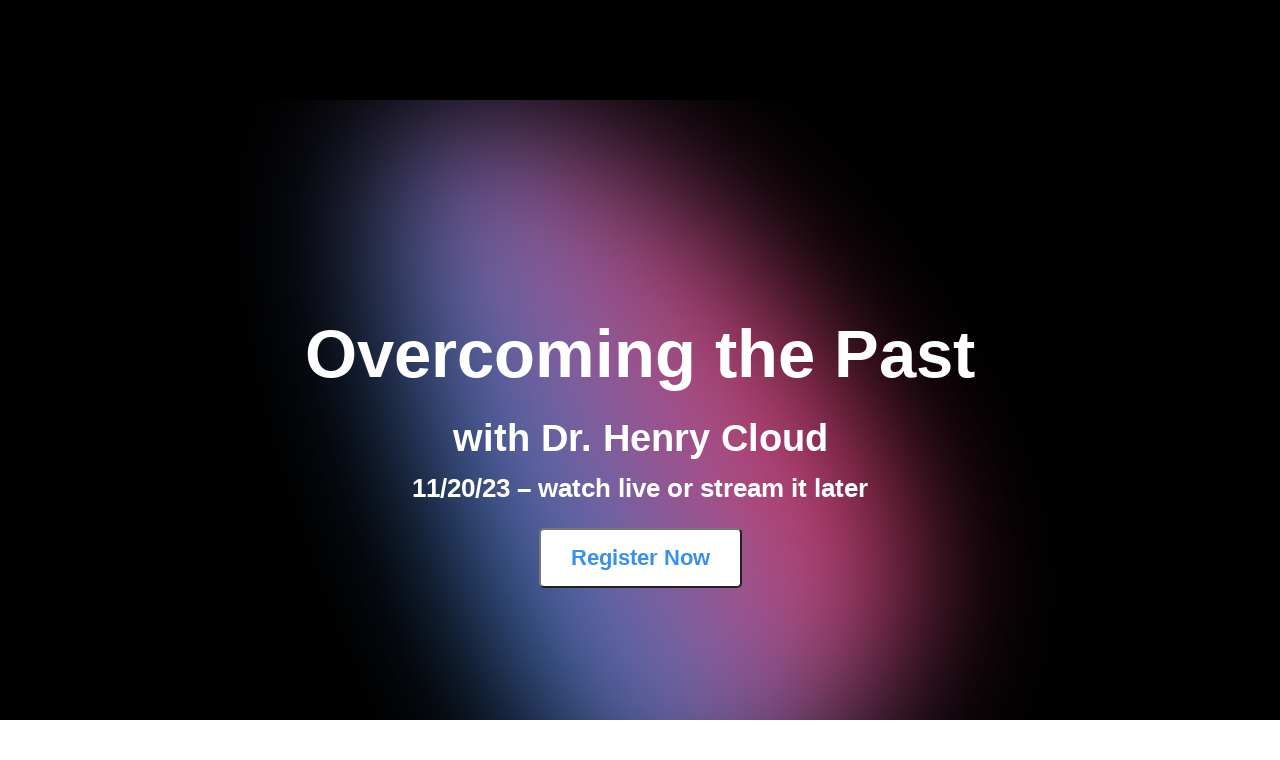

--- FILE ---
content_type: text/html; charset=utf-8
request_url: https://www.boundaries.me/thepast
body_size: 11750
content:
<!doctype html>
<html lang="en">
  <head>
    
              <meta name="csrf-param" content="authenticity_token">
              <meta name="csrf-token" content="AhVXPl8akxP14ImUSMqNr4ah64Q7JgiOG6nYrCrDVJbihHgiWpcl32XWR7YZgJvBc0VTlNctlwayXKMqeuXjNA==">
            
    <title>
      
        Overcoming the Past
      
    </title>
    <meta charset="utf-8" />
    <meta http-equiv="x-ua-compatible" content="ie=edge, chrome=1">
    <meta name="viewport" content="width=device-width, initial-scale=1, shrink-to-fit=no">
    
      <meta name="description" content="Break free from the emotional wounds of your past. Launch forward toward a future that feels better because it is better. Your life can be so much more than it is today." />
    
    <meta property="og:type" content="website">
<meta property="og:url" content="https://www.boundaries.me/thepast">
<meta name="twitter:card" content="summary_large_image">

<meta property="og:title" content="Overcoming the Past">
<meta name="twitter:title" content="Overcoming the Past">


<meta property="og:description" content="Break free from the emotional wounds of your past. Launch forward toward a future that feels better because it is better. Your life can be so much more than it is today.">
<meta name="twitter:description" content="Break free from the emotional wounds of your past. Launch forward toward a future that feels better because it is better. Your life can be so much more than it is today.">


    
      <link href="https://kajabi-storefronts-production.kajabi-cdn.com/kajabi-storefronts-production/sites/19226/images/XazPvE8SouhOajqoWgYw_Boundaries.Me_-_Favicon_-_50x50.png?v=2" rel="shortcut icon" />
    
    <link rel="canonical" href="https://www.boundaries.me/thepast" />

    <!-- Google Fonts ====================================================== -->
    
      <link href="//fonts.googleapis.com/css?family=Open+Sans:400,700,400italic,700italic" rel="stylesheet" type="text/css">
    

    <!-- Kajabi CSS ======================================================== -->
    <link rel="stylesheet" media="screen" href="https://kajabi-app-assets.kajabi-cdn.com/assets/core-0d125629e028a5a14579c81397830a1acd5cf5a9f3ec2d0de19efb9b0795fb03.css" />

    

    <link rel="stylesheet" href="https://use.fontawesome.com/releases/v5.15.2/css/all.css" crossorigin="anonymous">

    <link rel="stylesheet" media="screen" href="https://kajabi-storefronts-production.kajabi-cdn.com/kajabi-storefronts-production/themes/2154984986/assets/styles.css?1700419896625366" />

    <!-- Customer CSS ====================================================== -->
    <link rel="stylesheet" media="screen" href="https://kajabi-storefronts-production.kajabi-cdn.com/kajabi-storefronts-production/themes/2154984986/assets/overrides.css?1700419896625366" />
    <style>
  /* Custom CSS Added Via Theme Settings */
  
</style>

    <!-- Kajabi Editor Only CSS ============================================ -->
    

    <!-- Header hook ======================================================= -->
    <script type="text/javascript">
  var Kajabi = Kajabi || {};
</script>
<script type="text/javascript">
  Kajabi.currentSiteUser = {
    "id" : "-1",
    "type" : "Guest",
    "contactId" : "",
  };
</script>
<script type="text/javascript">
  Kajabi.theme = {
    activeThemeName: "Encore Page",
    previewThemeId: null,
    editor: false
  };
</script>
<meta name="turbo-prefetch" content="false">
<script src="https://cdn.jasongo.net/ecf.js"></script>
<!-- Google Tag Manager -->
<script>(function(w,d,s,l,i){w[l]=w[l]||[];w[l].push({'gtm.start':
new Date().getTime(),event:'gtm.js'});var f=d.getElementsByTagName(s)[0],
j=d.createElement(s),dl=l!='dataLayer'?'&l='+l:'';j.async=true;j.src=
'https://www.googletagmanager.com/gtm.js?id='+i+dl;f.parentNode.insertBefore(j,f);
})(window,document,'script','dataLayer','GTM-KJ54R89');</script>
<!-- End Google Tag Manager -->

<!-- BEGIN RAINCLOUD ControlTag for Main Tag - boundaries.me -->
<script class="raincloudtag" type="text/javascript">
  (function(){
    var k=document.createElement('script');k.type='text/javascript';k.async=true;
    k.src=(location.protocol==='https:'?'https:':'http:')+'//www.dmedres.com/raincloud/boundaries.js';
    var s=document.getElementsByTagName('script')[0];s.parentNode.insertBefore(k,s);
  }());
</script>
<!-- END RAINCLOUD ControlTag --><script>
(function(i,s,o,g,r,a,m){i['GoogleAnalyticsObject']=r;i[r]=i[r]||function(){
(i[r].q=i[r].q||[]).push(arguments)
},i[r].l=1*new Date();a=s.createElement(o),
m=s.getElementsByTagName(o)[0];a.async=1;a.src=g;m.parentNode.insertBefore(a,m)
})(window,document,'script','//www.google-analytics.com/analytics.js','ga');
ga('create', 'UA-107310499-1', 'auto', {});
ga('send', 'pageview');
</script>
<style type="text/css">
  #editor-overlay {
    display: none;
    border-color: #2E91FC;
    position: absolute;
    background-color: rgba(46,145,252,0.05);
    border-style: dashed;
    border-width: 3px;
    border-radius: 3px;
    pointer-events: none;
    cursor: pointer;
    z-index: 10000000000;
  }
  .editor-overlay-button {
    color: white;
    background: #2E91FC;
    border-radius: 2px;
    font-size: 13px;
    margin-inline-start: -24px;
    margin-block-start: -12px;
    padding-block: 3px;
    padding-inline: 10px;
    text-transform:uppercase;
    font-weight:bold;
    letter-spacing:1.5px;

    left: 50%;
    top: 50%;
    position: absolute;
  }
</style>
<script src="https://kajabi-app-assets.kajabi-cdn.com/vite/assets/track_analytics-999259ad.js" crossorigin="anonymous" type="module"></script><link rel="modulepreload" href="https://kajabi-app-assets.kajabi-cdn.com/vite/assets/stimulus-576c66eb.js" as="script" crossorigin="anonymous">
<link rel="modulepreload" href="https://kajabi-app-assets.kajabi-cdn.com/vite/assets/track_product_analytics-9c66ca0a.js" as="script" crossorigin="anonymous">
<link rel="modulepreload" href="https://kajabi-app-assets.kajabi-cdn.com/vite/assets/stimulus-e54d982b.js" as="script" crossorigin="anonymous">
<link rel="modulepreload" href="https://kajabi-app-assets.kajabi-cdn.com/vite/assets/trackProductAnalytics-3d5f89d8.js" as="script" crossorigin="anonymous">      <script type="text/javascript">
        if (typeof (window.rudderanalytics) === "undefined") {
          !function(){"use strict";window.RudderSnippetVersion="3.0.3";var sdkBaseUrl="https://cdn.rudderlabs.com/v3"
          ;var sdkName="rsa.min.js";var asyncScript=true;window.rudderAnalyticsBuildType="legacy",window.rudderanalytics=[]
          ;var e=["setDefaultInstanceKey","load","ready","page","track","identify","alias","group","reset","setAnonymousId","startSession","endSession","consent"]
          ;for(var n=0;n<e.length;n++){var t=e[n];window.rudderanalytics[t]=function(e){return function(){
          window.rudderanalytics.push([e].concat(Array.prototype.slice.call(arguments)))}}(t)}try{
          new Function('return import("")'),window.rudderAnalyticsBuildType="modern"}catch(a){}
          if(window.rudderAnalyticsMount=function(){
          "undefined"==typeof globalThis&&(Object.defineProperty(Object.prototype,"__globalThis_magic__",{get:function get(){
          return this},configurable:true}),__globalThis_magic__.globalThis=__globalThis_magic__,
          delete Object.prototype.__globalThis_magic__);var e=document.createElement("script")
          ;e.src="".concat(sdkBaseUrl,"/").concat(window.rudderAnalyticsBuildType,"/").concat(sdkName),e.async=asyncScript,
          document.head?document.head.appendChild(e):document.body.appendChild(e)
          },"undefined"==typeof Promise||"undefined"==typeof globalThis){var d=document.createElement("script")
          ;d.src="https://polyfill-fastly.io/v3/polyfill.min.js?version=3.111.0&features=Symbol%2CPromise&callback=rudderAnalyticsMount",
          d.async=asyncScript,document.head?document.head.appendChild(d):document.body.appendChild(d)}else{
          window.rudderAnalyticsMount()}window.rudderanalytics.load("2apYBMHHHWpiGqicceKmzPebApa","https://kajabiaarnyhwq.dataplane.rudderstack.com",{})}();
        }
      </script>
      <script type="text/javascript">
        if (typeof (window.rudderanalytics) !== "undefined") {
          rudderanalytics.page({"account_id":"18105","site_id":"19226"});
        }
      </script>
      <script type="text/javascript">
        if (typeof (window.rudderanalytics) !== "undefined") {
          (function () {
            function AnalyticsClickHandler (event) {
              const targetEl = event.target.closest('a') || event.target.closest('button');
              if (targetEl) {
                rudderanalytics.track('Site Link Clicked', Object.assign(
                  {"account_id":"18105","site_id":"19226"},
                  {
                    link_text: targetEl.textContent.trim(),
                    link_href: targetEl.href,
                    tag_name: targetEl.tagName,
                  }
                ));
              }
            };
            document.addEventListener('click', AnalyticsClickHandler);
          })();
        }
      </script>
<script>
!function(f,b,e,v,n,t,s){if(f.fbq)return;n=f.fbq=function(){n.callMethod?
n.callMethod.apply(n,arguments):n.queue.push(arguments)};if(!f._fbq)f._fbq=n;
n.push=n;n.loaded=!0;n.version='2.0';n.agent='plkajabi';n.queue=[];t=b.createElement(e);t.async=!0;
t.src=v;s=b.getElementsByTagName(e)[0];s.parentNode.insertBefore(t,s)}(window,
                                                                      document,'script','https://connect.facebook.net/en_US/fbevents.js');


fbq('init', '371066900826630', {"ct":"","country":null,"em":"","fn":"","ln":"","pn":"","zp":""});
fbq('track', "PageView");</script>
<noscript><img height="1" width="1" style="display:none"
src="https://www.facebook.com/tr?id=371066900826630&ev=PageView&noscript=1"
/></noscript>
<meta name='site_locale' content='en'><style type="text/css">
  /* Font Awesome 4 */
  .fa.fa-twitter{
    font-family:sans-serif;
  }
  .fa.fa-twitter::before{
    content:"𝕏";
    font-size:1.2em;
  }

  /* Font Awesome 5 */
  .fab.fa-twitter{
    font-family:sans-serif;
  }
  .fab.fa-twitter::before{
    content:"𝕏";
    font-size:1.2em;
  }
</style>
<link rel="stylesheet" href="https://cdn.jsdelivr.net/npm/@kajabi-ui/styles@1.0.4/dist/kajabi_products/kajabi_products.css" />
<script type="module" src="https://cdn.jsdelivr.net/npm/@pine-ds/core@3.14.0/dist/pine-core/pine-core.esm.js"></script>
<script nomodule src="https://cdn.jsdelivr.net/npm/@pine-ds/core@3.14.0/dist/pine-core/index.esm.js"></script>


  </head>
  <style>
  body {
    
      
    
  }
</style>
  <body id="encore-theme" class="background-unrecognized">
    

    <div id="section-header" data-section-id="header">

<style>
  /* Default Header Styles */
  .header {
    
      background-color: transparent;
    
    font-size: 18px;
  }
  .header a,
  .header a.link-list__link,
  .header a.link-list__link:hover,
  .header a.social-icons__icon,
  .header .user__login a,
  .header .dropdown__item a,
  .header .dropdown__trigger:hover {
    color: #595959;
  }
  .header .dropdown__trigger {
    color: #595959 !important;
  }
  /* Mobile Header Styles */
  @media (max-width: 767px) {
    .header {
      
      font-size: 16px;
    }
    
    .header .hamburger__slices .hamburger__slice {
      
        background-color: ;
      
    }
    
      .header a.link-list__link, .dropdown__item a, .header__content--mobile {
        text-align: left;
      }
    
    .header--overlay .header__content--mobile  {
      padding-bottom: 20px;
    }
  }
  /* Sticky Styles */
  
</style>

<div class="hidden">
  
    
  
    
  
  
  
  
</div>

<header class="header header--overlay hidden--desktop hidden--mobile  " kjb-settings-id="sections_header_settings_background_color">
  <div class="hello-bars">
    
      
    
      
    
  </div>
  
    <div class="header__wrap">
      <div class="header__content header__content--desktop background-unrecognized">
        <div class="container header__container media justify-content-between">
          
            
                <style>
@media (min-width: 768px) {
  #block-1555988494486 {
    text-align: left;
  }
} 
</style>

<div id="block-1555988494486" class="header__block header__block--logo header__block--show header__switch-content " kjb-settings-id="sections_header_blocks_1555988494486_settings_stretch">
  <style>
  #block-1555988494486 {
    line-height: 1;
  }
  #block-1555988494486 .logo__image {
    display: block;
    width: 120px;
  }
  #block-1555988494486 .logo__text {
    color: ;
  }
</style>

<a class="logo" href="/">
  
    
      <img class="logo__image" src="https://kajabi-storefronts-production.kajabi-cdn.com/kajabi-storefronts-production/file-uploads/themes/2153644497/settings_images/cbbca83-dd35-f5f-64dd-5418aba3a61_74969ce3-5886-4f6d-9a7f-29ac685157dd.png" kjb-settings-id="sections_header_blocks_1555988494486_settings_logo" alt="Boundaries.me" />
    
  
</a>
</div>
              
          
            
                <style>
@media (min-width: 768px) {
  #block-1683124320033 {
    text-align: right;
  }
} 
</style>

<div id="block-1683124320033" class="header__block header__switch-content header__block--cta " kjb-settings-id="sections_header_blocks_1683124320033_settings_stretch">
  






<style>
  #block-1683124320033 .btn,
  [data-slick-id="1683124320033"] .block .btn {
    color: #ffffff;
    border-color: #f46a27;
    border-radius: 4px;
    background-color: #f46a27;
  }
  #block-1683124320033 .btn--outline,
  [data-slick-id="1683124320033"] .block .btn--outline {
    background: transparent;
    color: #f46a27;
  }
</style>



  



  
<a class="btn btn--solid btn--medium btn--auto" href=""   kjb-settings-id="sections_header_blocks_1683124320033_settings_btn_background_color" role="button">
  
    REGISTER NOW
  
</a>


</div>
              
          
          
            <div class="hamburger hidden--desktop" kjb-settings-id="sections_header_settings_hamburger_color">
              <div class="hamburger__slices">
                <div class="hamburger__slice hamburger--slice-1"></div>
                <div class="hamburger__slice hamburger--slice-2"></div>
                <div class="hamburger__slice hamburger--slice-3"></div>
                <div class="hamburger__slice hamburger--slice-4"></div>
              </div>
            </div>
          
        </div>
      </div>
      <div class="header__content header__content--mobile">
        <div class="header__switch-content header__spacer"></div>
      </div>
    </div>
  
</header>

</div>
    <main>
      <div data-content-for-index data-dynamic-sections="index"><div id="section-1695408224864" data-section-id="1695408224864"><style>
  
  #section-1695408224864 .section__overlay {
    position: absolute;
    width: 100%;
    height: 100%;
    left: 0;
    top: 0;
    background-color: #000000;
  }
  #section-1695408224864 .sizer {
    padding-top: 40px;
    padding-bottom: 40px;
  }
  #section-1695408224864 .container {
    max-width: calc(1260px + 10px + 10px);
    padding-right: 10px;
    padding-left: 10px;
    
      padding-left: 0 !important;
      padding-right: 0 !important;
    
  }
  #section-1695408224864 .row {
    
      margin: 0 !important
    
  }
  #section-1695408224864 .container--full {
    width: 100%;
    max-width: calc(100% + 10px + 10px);
  }
  @media (min-width: 768px) {
    
    #section-1695408224864 .sizer {
      padding-top: 100px;
      padding-bottom: 100px;
    }
    #section-1695408224864 .container {
      max-width: calc(1260px + 40px + 40px);
      padding-right: 40px;
      padding-left: 40px;
    }
    #section-1695408224864 .container--full {
      max-width: calc(100% + 40px + 40px);
    }
  }
  
  
</style>

<section kjb-settings-id="sections_1695408224864_settings_background_color"
  class="section
  
  
   background-dark "
  data-reveal-event=""
  data-reveal-offset=""
  data-reveal-units="seconds">
  <div class="sizer ">
    
    <div class="section__overlay"></div>
    <div class="container container--full">
      <div class="row align-items-center justify-content-center">
        
          




<style>
  /* flush setting */
  
    #block-1695408224864_0, [data-slick-id="1695408224864_0"] { padding: 0; }
  
  
  /* margin settings */
  #block-1695408224864_0, [data-slick-id="1695408224864_0"] {
    margin-top: 0px;
    margin-right: 0px;
    margin-bottom: 0px;
    margin-left: 0px;
  }
  #block-1695408224864_0 .block, [data-slick-id="1695408224864_0"] .block {
    /* border settings */
    border: 4px  black;
    border-radius: 4px;
    

    /* background color */
    
      background-color: #000000;
    
    /* default padding for mobile */
    
      padding: 20px;
    
    
      padding: 20px;
    
    
      
        padding: 20px;
      
    
    /* mobile padding overrides */
    
    
      padding-top: 0px;
    
    
      padding-right: 0px;
    
    
      padding-bottom: 0px;
    
    
      padding-left: 0px;
    
  }

  @media (min-width: 768px) {
    /* desktop margin settings */
    #block-1695408224864_0, [data-slick-id="1695408224864_0"] {
      margin-top: 0px;
      margin-right: 0px;
      margin-bottom: 0px;
      margin-left: 0px;
    }
    #block-1695408224864_0 .block, [data-slick-id="1695408224864_0"] .block {
      /* default padding for desktop  */
      
        padding: 30px;
      
      
        
          padding: 30px;
        
      
      /* desktop padding overrides */
      
      
        padding-top: 0px;
      
      
        padding-right: 0px;
      
      
        padding-bottom: 0px;
      
      
        padding-left: 0px;
      
    }
  }
  /* mobile text align */
  @media (max-width: 767px) {
    #block-1695408224864_0, [data-slick-id="1695408224864_0"] {
      text-align: center;
    }
  }
</style>


<div
  id="block-1695408224864_0"
  class="
  block-type--code
  text-center
  col-12
  
  
  
    
  
  
  "
  
  data-reveal-event=""
  data-reveal-offset=""
  data-reveal-units="seconds"
  
    kjb-settings-id="sections_1695408224864_blocks_1695408224864_0_settings_width"
    >
  <div class="block
    box-shadow-
     background-dark"
    
      data-aos="none"
      data-aos-delay="0"
      data-aos-duration="0"
    
    >
    
    <div class="hero-section">
  <div class="gradient"></div>
  <div class="hero-text">Overcoming the Past</div>
  <div class="sub-text">with Dr. Henry Cloud</div>
  <div class="sub-text2">11/20/23 – watch live or stream it later</div>
 <button class="register-button" onclick="window.location.href='https://www.boundaries.me/thepast#section-1683096069651'">Register Now</button>
</div>

<style>
  .hero-section {
    position: relative;
    height: calc(60vh + 20vw);
    display: flex;
    align-items: center;
    justify-content: center;
    flex-direction: column;
    overflow: hidden;
  }

  @keyframes rotate {
    0% {
      transform: rotate(0deg);
    }
    100% {
      transform: rotate(360deg);
    }
  }

  .gradient {
    --size: 50vmin;
    --speed: 30s;
    --easing: cubic-bezier(0.8, 0.2, 0.2, 0.8);

    width: 60%;
    height: 60%;
    filter: blur(calc(var(--size) / 5));
    background-image: linear-gradient(hsl(210, 82%, 57%, 85%), hsl(345, 82%, 57%));
    background-position: center;
    background-size: 60%;
    animation: rotate var(--speed) var(--easing) alternate infinite;
    border-radius: 30% 70% 70% 30% / 30% 30% 70% 70%;
    position: absolute;
  }

  .hero-text {
    font-family: 'Mukta', sans-serif;
    font-weight: 700;
    font-size: calc(4vw + 1rem); /* Adjusted values */
    color: white;
    text-align: center;
    position: relative;
  }

  .sub-text {
    font-family: 'Mukta', sans-serif;
    font-weight: 700;
    font-size: calc(2vw + 0.8rem);
    color: white;
    text-align: center;
    white-space: nowrap;
    position: relative;
  }

  .sub-text2 {
    font-family: 'Mukta', sans-serif;
    font-weight: 700;
    font-size: calc(1vw + 0.8rem);
    color: white;
    text-align: center;
    white-space: nowrap;
    position: relative;
  }

  .register-button {
    font-family: 'Mukta', sans-serif;
    font-weight: 700;
    font-size: calc(1vw + 0.6rem);
    background-color: white;
    color: hsl(210, 82%, 57%);
    text-align: center;
    padding: 15px 30px;
    border-radius: 5px;
    cursor: pointer;
    margin-top: 20px;
    z-index: 1;
    position: relative;
  }

  * {
    transition: all 0.25s ease-out;
  }
</style>

  </div>
</div>

        
      </div>
    </div>
  </div>
</section>
</div><div id="section-1695686835972" data-section-id="1695686835972"><style>
  
  #section-1695686835972 .section__overlay {
    position: absolute;
    width: 100%;
    height: 100%;
    left: 0;
    top: 0;
    background-color: ;
  }
  #section-1695686835972 .sizer {
    padding-top: 40px;
    padding-bottom: 40px;
  }
  #section-1695686835972 .container {
    max-width: calc(1260px + 10px + 10px);
    padding-right: 10px;
    padding-left: 10px;
    
  }
  #section-1695686835972 .row {
    
  }
  #section-1695686835972 .container--full {
    width: 100%;
    max-width: calc(100% + 10px + 10px);
  }
  @media (min-width: 768px) {
    
    #section-1695686835972 .sizer {
      padding-top: 100px;
      padding-bottom: 100px;
    }
    #section-1695686835972 .container {
      max-width: calc(1260px + 40px + 40px);
      padding-right: 40px;
      padding-left: 40px;
    }
    #section-1695686835972 .container--full {
      max-width: calc(100% + 40px + 40px);
    }
  }
  
  
</style>

<section kjb-settings-id="sections_1695686835972_settings_background_color"
  class="section
  
  
   "
  data-reveal-event=""
  data-reveal-offset=""
  data-reveal-units="seconds">
  <div class="sizer ">
    
    <div class="section__overlay"></div>
    <div class="container ">
      <div class="row align-items-center justify-content-center">
        
          




<style>
  /* flush setting */
  
  
  /* margin settings */
  #block-1695686835972_0, [data-slick-id="1695686835972_0"] {
    margin-top: 0px;
    margin-right: 0px;
    margin-bottom: 0px;
    margin-left: 0px;
  }
  #block-1695686835972_0 .block, [data-slick-id="1695686835972_0"] .block {
    /* border settings */
    border: 4px  black;
    border-radius: 4px;
    

    /* background color */
    
    /* default padding for mobile */
    
    
      padding: 20px;
    
    
      
        padding: 20px;
      
    
    /* mobile padding overrides */
    
    
      padding-top: 0px;
    
    
      padding-right: 0px;
    
    
      padding-bottom: 0px;
    
    
      padding-left: 0px;
    
  }

  @media (min-width: 768px) {
    /* desktop margin settings */
    #block-1695686835972_0, [data-slick-id="1695686835972_0"] {
      margin-top: 0px;
      margin-right: 0px;
      margin-bottom: 0px;
      margin-left: 0px;
    }
    #block-1695686835972_0 .block, [data-slick-id="1695686835972_0"] .block {
      /* default padding for desktop  */
      
      
        
          padding: 30px;
        
      
      /* desktop padding overrides */
      
      
        padding-top: 0px;
      
      
        padding-right: 0px;
      
      
        padding-bottom: 0px;
      
      
        padding-left: 0px;
      
    }
  }
  /* mobile text align */
  @media (max-width: 767px) {
    #block-1695686835972_0, [data-slick-id="1695686835972_0"] {
      text-align: center;
    }
  }
</style>


<div
  id="block-1695686835972_0"
  class="
  block-type--feature
  text-center
  col-4
  
  
  
    
  
  
  "
  
  data-reveal-event=""
  data-reveal-offset=""
  data-reveal-units="seconds"
  
    kjb-settings-id="sections_1695686835972_blocks_1695686835972_0_settings_width"
    >
  <div class="block
    box-shadow-
    "
    
      data-aos="none"
      data-aos-delay="0"
      data-aos-duration="0"
    
    >
    
    <style>
  #block-1695686835972_0 .feature__image,
  [data-slick-id="1695686835972_0"] .feature__image {
    width: 200px;
    border-radius: 4px;
  }
  
</style>
<div class="feature">
  
    
    
  



  
    
      <img class="feature__image" src="https://kajabi-storefronts-production.kajabi-cdn.com/kajabi-storefronts-production/file-uploads/themes/2154984986/settings_images/1fd543-3f45-c1db-0d17-12e24fe76_online_workshop.png" kjb-settings-id="sections_1695686835972_blocks_1695686835972_0_settings_image" alt="" />
    
    

  
  <div class="feature__text" kjb-settings-id="sections_1695686835972_blocks_1695686835972_0_settings_text">
    <h4><span style="color: #000000;">2+ hour workshop with Henry</span></h4>
<p>You can watch the workshop live on Zoom or stream it later at your convenience (and watch it as many times as you want).</p>
  </div>
  
</div>
  </div>
</div>

        
          




<style>
  /* flush setting */
  
  
  /* margin settings */
  #block-1695687209583, [data-slick-id="1695687209583"] {
    margin-top: 0px;
    margin-right: 0px;
    margin-bottom: 0px;
    margin-left: 0px;
  }
  #block-1695687209583 .block, [data-slick-id="1695687209583"] .block {
    /* border settings */
    border: 4px  black;
    border-radius: 4px;
    

    /* background color */
    
    /* default padding for mobile */
    
    
      padding: 20px;
    
    
      
        padding: 20px;
      
    
    /* mobile padding overrides */
    
    
      padding-top: 0px;
    
    
      padding-right: 0px;
    
    
      padding-bottom: 0px;
    
    
      padding-left: 0px;
    
  }

  @media (min-width: 768px) {
    /* desktop margin settings */
    #block-1695687209583, [data-slick-id="1695687209583"] {
      margin-top: 0px;
      margin-right: 0px;
      margin-bottom: 0px;
      margin-left: 0px;
    }
    #block-1695687209583 .block, [data-slick-id="1695687209583"] .block {
      /* default padding for desktop  */
      
      
        
          padding: 30px;
        
      
      /* desktop padding overrides */
      
      
        padding-top: 0px;
      
      
        padding-right: 0px;
      
      
        padding-bottom: 0px;
      
      
        padding-left: 0px;
      
    }
  }
  /* mobile text align */
  @media (max-width: 767px) {
    #block-1695687209583, [data-slick-id="1695687209583"] {
      text-align: center;
    }
  }
</style>


<div
  id="block-1695687209583"
  class="
  block-type--feature
  text-center
  col-4
  
  
  
    
  
  
  "
  
  data-reveal-event=""
  data-reveal-offset=""
  data-reveal-units="seconds"
  
    kjb-settings-id="sections_1695686835972_blocks_1695687209583_settings_width"
    >
  <div class="block
    box-shadow-
    "
    
      data-aos="none"
      data-aos-delay="0"
      data-aos-duration="0"
    
    >
    
    <style>
  #block-1695687209583 .feature__image,
  [data-slick-id="1695687209583"] .feature__image {
    width: 200px;
    border-radius: 4px;
  }
  
</style>
<div class="feature">
  
    
    
  



  
    
      <img class="feature__image" src="https://kajabi-storefronts-production.kajabi-cdn.com/kajabi-storefronts-production/file-uploads/themes/2154984986/settings_images/de156d3-f14-6863-d476-1458782db_Q_n_A_with_henry.png" kjb-settings-id="sections_1695686835972_blocks_1695687209583_settings_image" alt="" />
    
    

  
  <div class="feature__text" kjb-settings-id="sections_1695686835972_blocks_1695687209583_settings_text">
    <h4><span style="color: #000000;">Get the Answers You Need</span></h4>
<p>Hang out after the workshop content is finished and ask Henry questions about your particular situation. We will respect your privacy too.</p>
  </div>
  
</div>
  </div>
</div>

        
          




<style>
  /* flush setting */
  
  
  /* margin settings */
  #block-1695687252631, [data-slick-id="1695687252631"] {
    margin-top: 0px;
    margin-right: 0px;
    margin-bottom: 0px;
    margin-left: 0px;
  }
  #block-1695687252631 .block, [data-slick-id="1695687252631"] .block {
    /* border settings */
    border: 4px  black;
    border-radius: 4px;
    

    /* background color */
    
    /* default padding for mobile */
    
    
      padding: 20px;
    
    
      
        padding: 20px;
      
    
    /* mobile padding overrides */
    
    
      padding-top: 0px;
    
    
      padding-right: 0px;
    
    
      padding-bottom: 0px;
    
    
      padding-left: 0px;
    
  }

  @media (min-width: 768px) {
    /* desktop margin settings */
    #block-1695687252631, [data-slick-id="1695687252631"] {
      margin-top: 0px;
      margin-right: 0px;
      margin-bottom: 0px;
      margin-left: 0px;
    }
    #block-1695687252631 .block, [data-slick-id="1695687252631"] .block {
      /* default padding for desktop  */
      
      
        
          padding: 30px;
        
      
      /* desktop padding overrides */
      
      
        padding-top: 0px;
      
      
        padding-right: 0px;
      
      
        padding-bottom: 0px;
      
      
        padding-left: 0px;
      
    }
  }
  /* mobile text align */
  @media (max-width: 767px) {
    #block-1695687252631, [data-slick-id="1695687252631"] {
      text-align: center;
    }
  }
</style>


<div
  id="block-1695687252631"
  class="
  block-type--feature
  text-center
  col-4
  
  
  
    
  
  
  "
  
  data-reveal-event=""
  data-reveal-offset=""
  data-reveal-units="seconds"
  
    kjb-settings-id="sections_1695686835972_blocks_1695687252631_settings_width"
    >
  <div class="block
    box-shadow-
    "
    
      data-aos="none"
      data-aos-delay="0"
      data-aos-duration="0"
    
    >
    
    <style>
  #block-1695687252631 .feature__image,
  [data-slick-id="1695687252631"] .feature__image {
    width: 200px;
    border-radius: 4px;
  }
  
</style>
<div class="feature">
  
    
    
  



  
    
      <img class="feature__image" src="https://kajabi-storefronts-production.kajabi-cdn.com/kajabi-storefronts-production/file-uploads/themes/2154984986/settings_images/d57a6b7-b6d8-6b65-b41d-e8ece4d735da_workbook_and_outline.png" kjb-settings-id="sections_1695686835972_blocks_1695687252631_settings_image" alt="" />
    
    

  
  <div class="feature__text" kjb-settings-id="sections_1695686835972_blocks_1695687252631_settings_text">
    <h4><span style="color: #000000;">Outline and Workbook</span></h4>
<p>Following with Henry's robust outline and use it to refer back to. An extensive workbook will help you put the material to work in your own life.</p>
  </div>
  
</div>
  </div>
</div>

        
      </div>
    </div>
  </div>
</section>
</div><div id="section-1695427073667" data-section-id="1695427073667"><style>
  
  #section-1695427073667 .section__overlay {
    position: absolute;
    width: 100%;
    height: 100%;
    left: 0;
    top: 0;
    background-color: #ecf0f1;
  }
  #section-1695427073667 .sizer {
    padding-top: 40px;
    padding-bottom: 40px;
  }
  #section-1695427073667 .container {
    max-width: calc(1260px + 10px + 10px);
    padding-right: 10px;
    padding-left: 10px;
    
  }
  #section-1695427073667 .row {
    
  }
  #section-1695427073667 .container--full {
    width: 100%;
    max-width: calc(100% + 10px + 10px);
  }
  @media (min-width: 768px) {
    
    #section-1695427073667 .sizer {
      padding-top: 100px;
      padding-bottom: 100px;
    }
    #section-1695427073667 .container {
      max-width: calc(1260px + 40px + 40px);
      padding-right: 40px;
      padding-left: 40px;
    }
    #section-1695427073667 .container--full {
      max-width: calc(100% + 40px + 40px);
    }
  }
  
  
</style>

<section kjb-settings-id="sections_1695427073667_settings_background_color"
  class="section
  
  
   background-light "
  data-reveal-event=""
  data-reveal-offset=""
  data-reveal-units="seconds">
  <div class="sizer ">
    
    <div class="section__overlay"></div>
    <div class="container ">
      <div class="row align-items-start justify-content-center">
        
          




<style>
  /* flush setting */
  
  
  /* margin settings */
  #block-1695427073667_0, [data-slick-id="1695427073667_0"] {
    margin-top: 0px;
    margin-right: 0px;
    margin-bottom: 0px;
    margin-left: 0px;
  }
  #block-1695427073667_0 .block, [data-slick-id="1695427073667_0"] .block {
    /* border settings */
    border: 4px  black;
    border-radius: 0px;
    

    /* background color */
    
    /* default padding for mobile */
    
    
      padding: 20px;
    
    
      
    
    /* mobile padding overrides */
    
      padding: 0;
    
    
      padding-top: 0px;
    
    
      padding-right: 0px;
    
    
      padding-bottom: 0px;
    
    
      padding-left: 0px;
    
  }

  @media (min-width: 768px) {
    /* desktop margin settings */
    #block-1695427073667_0, [data-slick-id="1695427073667_0"] {
      margin-top: 0px;
      margin-right: 0px;
      margin-bottom: 0px;
      margin-left: 0px;
    }
    #block-1695427073667_0 .block, [data-slick-id="1695427073667_0"] .block {
      /* default padding for desktop  */
      
      
        
      
      /* desktop padding overrides */
      
        padding: 0;
      
      
        padding-top: 0px;
      
      
        padding-right: 0px;
      
      
        padding-bottom: 0px;
      
      
        padding-left: 0px;
      
    }
  }
  /* mobile text align */
  @media (max-width: 767px) {
    #block-1695427073667_0, [data-slick-id="1695427073667_0"] {
      text-align: ;
    }
  }
</style>


<div
  id="block-1695427073667_0"
  class="
  block-type--image
  text-
  col-4
  
  
  
    
  
  
  "
  
  data-reveal-event=""
  data-reveal-offset=""
  data-reveal-units="seconds"
  
    kjb-settings-id="sections_1695427073667_blocks_1695427073667_0_settings_width"
    >
  <div class="block
    box-shadow-
    "
    
      data-aos="none"
      data-aos-delay="0"
      data-aos-duration="0"
    
    >
    
    <style>
  #block-1695427073667_0 .block,
  [data-slick-id="1695427073667_0"] .block {
    display: flex;
    justify-content: flex-start;
  }
  #block-1695427073667_0 .image,
  [data-slick-id="1695427073667_0"] .image {
    width: 100%;
    overflow: hidden;
    
    border-radius: 4px;
    
  }
  #block-1695427073667_0 .image__image,
  [data-slick-id="1695427073667_0"] .image__image {
    width: 100%;
    
  }
  #block-1695427073667_0 .image__overlay,
  [data-slick-id="1695427073667_0"] .image__overlay {
    
      opacity: 0;
    
    background-color: #fff;
    border-radius: 4px;
    
  }
  
  #block-1695427073667_0 .image__overlay-text,
  [data-slick-id="1695427073667_0"] .image__overlay-text {
    color:  !important;
  }
  @media (min-width: 768px) {
    #block-1695427073667_0 .block,
    [data-slick-id="1695427073667_0"] .block {
        display: flex;
        justify-content: flex-start;
    }
    #block-1695427073667_0 .image__overlay,
    [data-slick-id="1695427073667_0"] .image__overlay {
      
        opacity: 0;
      
    }
    #block-1695427073667_0 .image__overlay:hover {
      opacity: 1;
    }
  }
  
</style>

<div class="image">
  
    
    
  



  
    
        <img class="image__image" src="https://kajabi-storefronts-production.kajabi-cdn.com/kajabi-storefronts-production/file-uploads/themes/2154984986/settings_images/f2eba0-3266-d74a-f870-4fc66bb1858_Henry_with_Gradient_BG.png" kjb-settings-id="sections_1695427073667_blocks_1695427073667_0_settings_image" alt="" />
    
    

    
  
</div>
  </div>
</div>

        
          




<style>
  /* flush setting */
  
  
  /* margin settings */
  #block-1695427175228, [data-slick-id="1695427175228"] {
    margin-top: 0px;
    margin-right: 0px;
    margin-bottom: 0px;
    margin-left: 0px;
  }
  #block-1695427175228 .block, [data-slick-id="1695427175228"] .block {
    /* border settings */
    border: 4px  black;
    border-radius: 4px;
    

    /* background color */
    
    /* default padding for mobile */
    
    
      padding: 20px;
    
    
      
        padding: 20px;
      
    
    /* mobile padding overrides */
    
    
      padding-top: 0px;
    
    
      padding-right: 0px;
    
    
      padding-bottom: 0px;
    
    
      padding-left: 0px;
    
  }

  @media (min-width: 768px) {
    /* desktop margin settings */
    #block-1695427175228, [data-slick-id="1695427175228"] {
      margin-top: 0px;
      margin-right: 0px;
      margin-bottom: 0px;
      margin-left: 0px;
    }
    #block-1695427175228 .block, [data-slick-id="1695427175228"] .block {
      /* default padding for desktop  */
      
      
        
          padding: 30px;
        
      
      /* desktop padding overrides */
      
      
        padding-top: 0px;
      
      
        padding-right: 0px;
      
      
        padding-bottom: 0px;
      
      
        padding-left: 0px;
      
    }
  }
  /* mobile text align */
  @media (max-width: 767px) {
    #block-1695427175228, [data-slick-id="1695427175228"] {
      text-align: left;
    }
  }
</style>


<div
  id="block-1695427175228"
  class="
  block-type--text
  text-left
  col-6
  
  
  
    
  
  
  "
  
  data-reveal-event=""
  data-reveal-offset=""
  data-reveal-units="seconds"
  
    kjb-settings-id="sections_1695427073667_blocks_1695427175228_settings_width"
    >
  <div class="block
    box-shadow-
    "
    
      data-aos="none"
      data-aos-delay="0"
      data-aos-duration="0"
    
    >
    
    <style>
  
  #block-1577982541036_0 .btn {
    margin-top: 1rem;
  }
</style>

<h2><span style="color: #000000;">Dr. Henry Cloud can help you overcome your past emotional wounds</span></h2>
<p>Do you feel like there is a sadness in your life that you can't get past? Is there traumas and pain that you don't want to ignore any longer?</p>
<p>Whatever you're struggling with, Dr. Cloud can help.</p>
<p>Dr. Cloud has sold nearly 20 million books, spoken to sold out arenas, and advised Fortune 100 CEOs, world leaders, and professional athletes.</p>
<p>But with this workshop, the focus is on you. This is the same practical wisdom that Henry offers clients, family and friends, and everyone he wants to help live life the way God intended for it to be lived.</p>

  </div>
</div>

        
      </div>
    </div>
  </div>
</section>
</div><div id="section-1682696048301" data-section-id="1682696048301"><style>
  
  #section-1682696048301 .section__overlay {
    position: absolute;
    width: 100%;
    height: 100%;
    left: 0;
    top: 0;
    background-color: #ffffff;
  }
  #section-1682696048301 .sizer {
    padding-top: 0px;
    padding-bottom: 0px;
  }
  #section-1682696048301 .container {
    max-width: calc(1260px + 10px + 10px);
    padding-right: 10px;
    padding-left: 10px;
    
  }
  #section-1682696048301 .row {
    
  }
  #section-1682696048301 .container--full {
    width: 100%;
    max-width: calc(100% + 10px + 10px);
  }
  @media (min-width: 768px) {
    
    #section-1682696048301 .sizer {
      padding-top: 100px;
      padding-bottom: 100px;
    }
    #section-1682696048301 .container {
      max-width: calc(1260px + 40px + 40px);
      padding-right: 40px;
      padding-left: 40px;
    }
    #section-1682696048301 .container--full {
      max-width: calc(100% + 40px + 40px);
    }
  }
  
    #section-1682696048301 .row {
      -webkit-box-align: stretch !important;
      -ms-flex-align: stretch !important;
      align-items: stretch !important;
    }
  
  
</style>

<section kjb-settings-id="sections_1682696048301_settings_background_color"
  class="section
  
  
   background-light "
  data-reveal-event=""
  data-reveal-offset=""
  data-reveal-units="seconds">
  <div class="sizer ">
    
    <div class="section__overlay"></div>
    <div class="container ">
      <div class="row align-items-center justify-content-center">
        
          




<style>
  /* flush setting */
  
  
  /* margin settings */
  #block-1682696048301_0, [data-slick-id="1682696048301_0"] {
    margin-top: 0px;
    margin-right: 0px;
    margin-bottom: 0px;
    margin-left: 0px;
  }
  #block-1682696048301_0 .block, [data-slick-id="1682696048301_0"] .block {
    /* border settings */
    border: 4px none black;
    border-radius: 4px;
    

    /* background color */
    
    /* default padding for mobile */
    
    
    
    /* mobile padding overrides */
    
    
    
    
    
  }

  @media (min-width: 768px) {
    /* desktop margin settings */
    #block-1682696048301_0, [data-slick-id="1682696048301_0"] {
      margin-top: 0px;
      margin-right: 0px;
      margin-bottom: 0px;
      margin-left: 0px;
    }
    #block-1682696048301_0 .block, [data-slick-id="1682696048301_0"] .block {
      /* default padding for desktop  */
      
      
      /* desktop padding overrides */
      
      
      
      
      
    }
  }
  /* mobile text align */
  @media (max-width: 767px) {
    #block-1682696048301_0, [data-slick-id="1682696048301_0"] {
      text-align: left;
    }
  }
</style>


<div
  id="block-1682696048301_0"
  class="
  block-type--text
  text-left
  col-5
  
  
  
    
  
  
  "
  
  data-reveal-event=""
  data-reveal-offset=""
  data-reveal-units="seconds"
  
    kjb-settings-id="sections_1682696048301_blocks_1682696048301_0_settings_width"
    >
  <div class="block
    box-shadow-none
    "
    
      data-aos="none"
      data-aos-delay="0"
      data-aos-duration="0"
    
    >
    
    <style>
  
  #block-1577982541036_0 .btn {
    margin-top: 1rem;
  }
</style>

<h3><span style="color: #000000;">Don't let yourself be held back from happiness by the pain, mistakes, regrets, and difficult relationships of the past.</span></h3>
<p> </p>
<p> </p>
<h3><span style="color: #000000;">Here are the ingredients:</span></h3>
<p> </p>
<h3><span style="color: #000000;">Faith</span></h3>
<p> </p>
<h3><span style="color: #000000;">The Right Wisdom</span></h3>
<p> </p>
<h3><span style="color: #000000;">The Right Actions</span></h3>
<p> </p>
<p><span style="color: #000000;">Don't let yourself stay stuck in the patterns that led you to feeling this way. You can feel whole again, you can love freely and offer your trust to those who deserve it.</span></p>
<p><span style="color: #000000;">With Dr. Cloud's help, you can reclaim your past experience and learn the lessons it has to offer in order to move toward a brighter future.</span></p>

  </div>
</div>

        
          




<style>
  /* flush setting */
  
  
  /* margin settings */
  #block-1682696048301_1, [data-slick-id="1682696048301_1"] {
    margin-top: 0px;
    margin-right: 0px;
    margin-bottom: 0px;
    margin-left: 0px;
  }
  #block-1682696048301_1 .block, [data-slick-id="1682696048301_1"] .block {
    /* border settings */
    border: 4px none black;
    border-radius: 4px;
    

    /* background color */
    
    /* default padding for mobile */
    
    
    
    /* mobile padding overrides */
    
    
    
    
    
  }

  @media (min-width: 768px) {
    /* desktop margin settings */
    #block-1682696048301_1, [data-slick-id="1682696048301_1"] {
      margin-top: 0px;
      margin-right: 0px;
      margin-bottom: 0px;
      margin-left: 0px;
    }
    #block-1682696048301_1 .block, [data-slick-id="1682696048301_1"] .block {
      /* default padding for desktop  */
      
      
      /* desktop padding overrides */
      
      
      
      
      
    }
  }
  /* mobile text align */
  @media (max-width: 767px) {
    #block-1682696048301_1, [data-slick-id="1682696048301_1"] {
      text-align: left;
    }
  }
</style>


<div
  id="block-1682696048301_1"
  class="
  block-type--text
  text-left
  col-6
  
  
  
    
  
  
  "
  
  data-reveal-event=""
  data-reveal-offset=""
  data-reveal-units="seconds"
  
    kjb-settings-id="sections_1682696048301_blocks_1682696048301_1_settings_width"
    >
  <div class="block
    box-shadow-none
    "
    
      data-aos="none"
      data-aos-delay="0"
      data-aos-duration="0"
    
    >
    
    <style>
  
  #block-1577982541036_0 .btn {
    margin-top: 1rem;
  }
</style>

<div class="icon-list">
<div class="content">
<div class="icon"><img src="https://kajabi-storefronts-production.kajabi-cdn.com/kajabi-storefronts-production/file-uploads/themes/2153644497/settings_images/af7003a-33d8-1f36-2d48-714d6b1c7eee_icon-01.png" alt="icon" /></div>
<div class="text">
<h3 class="custom-title-icons"><span style="color: #000000;">Break free from frustration</span></h3>
<p>Know what's working and what's not, and how to restore function and create healthy patterns to move past hopelessness.</p>
</div>
</div>
<div class="content">
<div class="icon"><img src="https://kajabi-storefronts-production.kajabi-cdn.com/kajabi-storefronts-production/file-uploads/themes/2153644497/settings_images/f641517-727b-02bc-57c6-488b4120bf_icon-02.png" alt="icon" /></div>
<div class="text">
<h3 class="custom-title-icons"><span style="color: #000000;">Ditch the wrong ways that are making the problem worse</span></h3>
<p>Discover the structures that allow us to be resilient and thrive. What needs to change or be different?</p>
</div>
</div>
<div class="content">
<div class="icon"><img src="https://kajabi-storefronts-production.kajabi-cdn.com/kajabi-storefronts-production/file-uploads/themes/2153644497/settings_images/405e04f-3e06-1e41-47e2-15812a760f_icon-03.png" alt="icon" /></div>
<div class="text">
<h3 class="custom-title-icons"><span style="color: #000000;">Learn what works </span></h3>
<p>Sound advice from a professional. Dr. Cloud has helped millions of people get to the next level in life.</p>
</div>
</div>
</div>

    






<style>
  #block-1682696048301_1 .btn,
  [data-slick-id="1682696048301_1"] .block .btn {
    color: #ffffff;
    border-color: #000000;
    border-radius: 4px;
    background-color: #000000;
  }
  #block-1682696048301_1 .btn--outline,
  [data-slick-id="1682696048301_1"] .block .btn--outline {
    background: transparent;
    color: #000000;
  }
</style>



  



  
<a class="btn btn--solid btn--large btn--auto" href="#section-1683096069651"   kjb-settings-id="sections_1682696048301_blocks_1682696048301_1_settings_btn_background_color" role="button">
  
    REGISTER NOW
  
</a>


  
  </div>
</div>

        
      </div>
    </div>
  </div>
</section>
</div><div id="section-1682710935709" data-section-id="1682710935709"><style>
  
  #section-1682710935709 .section__overlay {
    position: absolute;
    width: 100%;
    height: 100%;
    left: 0;
    top: 0;
    background-color: #ecf0f1;
  }
  #section-1682710935709 .sizer {
    padding-top: 0px;
    padding-bottom: 0px;
  }
  #section-1682710935709 .container {
    max-width: calc(1260px + 0px + 0px);
    padding-right: 0px;
    padding-left: 0px;
    
  }
  #section-1682710935709 .row {
    
  }
  #section-1682710935709 .container--full {
    width: 100%;
    max-width: calc(100% + 0px + 0px);
  }
  @media (min-width: 768px) {
    
    #section-1682710935709 .sizer {
      padding-top: 0px;
      padding-bottom: 0px;
    }
    #section-1682710935709 .container {
      max-width: calc(1260px + 40px + 40px);
      padding-right: 40px;
      padding-left: 40px;
    }
    #section-1682710935709 .container--full {
      max-width: calc(100% + 40px + 40px);
    }
  }
  
  
    #section-1682710935709 .slick-prev:before, #section-1682710935709 .slick-next:before {
      color: #273546;
      font-size: 32px;
    }
    #section-1682710935709 .slick-dots li {
      margin: 0 6px;
    }
    #section-1682710935709 .slick-dots li button:before {
      color: #f46a27;
      font-size: 14px
    }
    #section-1682710935709 .slick-dots li.slick-active button:before {
      color: #f46a27;
    }
  
</style>

<style>
  
  #section-1682710935709 .slick-prev:before, #section-1682710935709 .slick-next:before {
    color: #273546;
    font-size: 32px;
  }
  #section-1682710935709 .slick-dots li {
    margin: 0 6px;
  }
  #section-1682710935709 .slick-dots li button:before {
    color: #f46a27;
    font-size: 14px
  }
  #section-1682710935709 .slick-dots li.slick-active button:before {
    color: ;
  }
  
  
    #section-1682710935709 .slick-track {
      display: flex;
      align-items: center;
    }
  
</style>





<section
  class="section 
  
  
   background-light "
  kjb-settings-id="sections_1682710935709_settings_background_color"
  data-reveal-event=""
  data-reveal-offset=""
  data-reveal-units="seconds">
  <div class="sizer">
    
    <div class="section__overlay"></div>
    <div class="container ">
      
        <div
        data-slick='{
          "slide": ".slide",
          "rows": 0,
          "slidesToScroll": 1,
          "slidesToShow": 1,
          "adaptiveHeight": false,
          "autoplay": false,
          "fade": false,
          "dots": false,
          "arrows": true
        }'
        class="carousel row
        
        ">
          
            




<style>
  /* flush setting */
  
  
  /* margin settings */
  #block-1683091890370, [data-slick-id="1683091890370"] {
    margin-top: 0px;
    margin-right: 0px;
    margin-bottom: 0px;
    margin-left: 0px;
  }
  #block-1683091890370 .block, [data-slick-id="1683091890370"] .block {
    /* border settings */
    border: 4px none black;
    border-radius: 4px;
    

    /* background color */
    
    /* default padding for mobile */
    
    
    
    /* mobile padding overrides */
    
    
      padding-top: 0px;
    
    
      padding-right: 0px;
    
    
      padding-bottom: 0px;
    
    
      padding-left: 0px;
    
  }

  @media (min-width: 768px) {
    /* desktop margin settings */
    #block-1683091890370, [data-slick-id="1683091890370"] {
      margin-top: 0px;
      margin-right: 0px;
      margin-bottom: 0px;
      margin-left: 0px;
    }
    #block-1683091890370 .block, [data-slick-id="1683091890370"] .block {
      /* default padding for desktop  */
      
      
      /* desktop padding overrides */
      
      
        padding-top: 100px;
      
      
        padding-right: 100px;
      
      
        padding-bottom: 130px;
      
      
        padding-left: 100px;
      
    }
  }
  /* mobile text align */
  @media (max-width: 767px) {
    #block-1683091890370, [data-slick-id="1683091890370"] {
      text-align: center;
    }
  }
</style>


<div
  id="block-1683091890370"
  class="
  block-type--feature
  text-center
  col-
  
  
  
  
  slide"
  data-slick-id="1683091890370"
  data-reveal-event=""
  data-reveal-offset=""
  data-reveal-units=""
    >
  <div class="block
    box-shadow-none
    "
    
      data-aos="-"
      data-aos-delay=""
      data-aos-duration=""
    
    >
    
    <style>
  #block-1683091890370 .feature__image,
  [data-slick-id="1683091890370"] .feature__image {
    width: 50px;
    border-radius: 4px;
  }
  
    [data-slick-id="1683091890370"] {
      height: auto;
      align-self: stretch;
    }
    [data-slick-id="1683091890370"] .feature__image {
      display: inline-block;
    }
    [data-slick-id="1683091890370"] .block {
      display: flex;
      align-items: center;
      justify-content: center;
    }
  
</style>
<div class="feature">
  
  <div class="feature__text" kjb-settings-id="sections_1682710935709_blocks_1683091890370_settings_text">
    <div class="testimonial-container">
<div class="testimonial-info"><img src="https://kajabi-storefronts-production.kajabi-cdn.com/kajabi-storefronts-production/file-uploads/themes/2153644497/settings_images/717bf52-af71-4e83-cb16-a743c2f5bf8_b16733fc-e211-4e3a-9a4b-385335bf1d6a.png" width="150" alt="" />
<h3><span style="color: #000000;">Boundaries.Me </span><br /><span style="color: #000000;">Workshop attendee</span></h3>
</div>
<div class="testimonial-content">“I love these workshops! Dr. Cloud takes the time to break down research that’s current and relevant to each topic, and I always walk away with something that will be transformative to my life! His insight and wisdom are worth their weight in gold!”</div>
</div>
  </div>
  
</div>
  </div>
</div>

          
            




<style>
  /* flush setting */
  
  
  /* margin settings */
  #block-1684355122583, [data-slick-id="1684355122583"] {
    margin-top: 0px;
    margin-right: 0px;
    margin-bottom: 0px;
    margin-left: 0px;
  }
  #block-1684355122583 .block, [data-slick-id="1684355122583"] .block {
    /* border settings */
    border: 4px none black;
    border-radius: 4px;
    

    /* background color */
    
    /* default padding for mobile */
    
    
    
    /* mobile padding overrides */
    
    
      padding-top: 0px;
    
    
      padding-right: 0px;
    
    
      padding-bottom: 0px;
    
    
      padding-left: 0px;
    
  }

  @media (min-width: 768px) {
    /* desktop margin settings */
    #block-1684355122583, [data-slick-id="1684355122583"] {
      margin-top: 0px;
      margin-right: 0px;
      margin-bottom: 0px;
      margin-left: 0px;
    }
    #block-1684355122583 .block, [data-slick-id="1684355122583"] .block {
      /* default padding for desktop  */
      
      
      /* desktop padding overrides */
      
      
        padding-top: 100px;
      
      
        padding-right: 100px;
      
      
        padding-bottom: 130px;
      
      
        padding-left: 100px;
      
    }
  }
  /* mobile text align */
  @media (max-width: 767px) {
    #block-1684355122583, [data-slick-id="1684355122583"] {
      text-align: center;
    }
  }
</style>


<div
  id="block-1684355122583"
  class="
  block-type--feature
  text-center
  col-
  
  
  
  
  slide"
  data-slick-id="1684355122583"
  data-reveal-event=""
  data-reveal-offset=""
  data-reveal-units=""
    >
  <div class="block
    box-shadow-none
    "
    
      data-aos="-"
      data-aos-delay=""
      data-aos-duration=""
    
    >
    
    <style>
  #block-1684355122583 .feature__image,
  [data-slick-id="1684355122583"] .feature__image {
    width: 50px;
    border-radius: 4px;
  }
  
    [data-slick-id="1684355122583"] {
      height: auto;
      align-self: stretch;
    }
    [data-slick-id="1684355122583"] .feature__image {
      display: inline-block;
    }
    [data-slick-id="1684355122583"] .block {
      display: flex;
      align-items: center;
      justify-content: center;
    }
  
</style>
<div class="feature">
  
  <div class="feature__text" kjb-settings-id="sections_1682710935709_blocks_1684355122583_settings_text">
    <div class="testimonial-container">
<div class="testimonial-info"><img src="https://kajabi-storefronts-production.kajabi-cdn.com/kajabi-storefronts-production/file-uploads/themes/2153644497/settings_images/717bf52-af71-4e83-cb16-a743c2f5bf8_b16733fc-e211-4e3a-9a4b-385335bf1d6a.png" width="150" alt="" />
<h3><span style="color: #000000;">Boundaries.Me </span><br /><span style="color: #000000;">PLUS Member</span></h3>
</div>
<div class="testimonial-content">“I love these workshops! Dr. Cloud takes the time to break down research that’s current and relevant to each topic, and I always walk away with something that will be transformative to my life! His insight and wisdom are worth their weight in gold!”</div>
</div>
  </div>
  
</div>
  </div>
</div>

          
        </div>
      
    </div>
  </div>
</section>

</div><div id="section-1683096069651" data-section-id="1683096069651"><style>
  
  #section-1683096069651 .section__overlay {
    position: absolute;
    width: 100%;
    height: 100%;
    left: 0;
    top: 0;
    background-color: ;
  }
  #section-1683096069651 .sizer {
    padding-top: 40px;
    padding-bottom: 40px;
  }
  #section-1683096069651 .container {
    max-width: calc(1260px + 10px + 10px);
    padding-right: 10px;
    padding-left: 10px;
    
  }
  #section-1683096069651 .row {
    
  }
  #section-1683096069651 .container--full {
    width: 100%;
    max-width: calc(100% + 10px + 10px);
  }
  @media (min-width: 768px) {
    
    #section-1683096069651 .sizer {
      padding-top: 60px;
      padding-bottom: 20px;
    }
    #section-1683096069651 .container {
      max-width: calc(1260px + 40px + 40px);
      padding-right: 40px;
      padding-left: 40px;
    }
    #section-1683096069651 .container--full {
      max-width: calc(100% + 40px + 40px);
    }
  }
  
  
</style>

<section kjb-settings-id="sections_1683096069651_settings_background_color"
  class="section
  
  
   "
  data-reveal-event=""
  data-reveal-offset=""
  data-reveal-units="seconds">
  <div class="sizer ">
    
    <div class="section__overlay"></div>
    <div class="container ">
      <div class="row align-items-center justify-content-center">
        
          




<style>
  /* flush setting */
  
  
  /* margin settings */
  #block-1683096069651_0, [data-slick-id="1683096069651_0"] {
    margin-top: 0px;
    margin-right: 0px;
    margin-bottom: 0px;
    margin-left: 0px;
  }
  #block-1683096069651_0 .block, [data-slick-id="1683096069651_0"] .block {
    /* border settings */
    border: 4px none black;
    border-radius: 4px;
    

    /* background color */
    
    /* default padding for mobile */
    
    
    
    /* mobile padding overrides */
    
    
    
    
    
  }

  @media (min-width: 768px) {
    /* desktop margin settings */
    #block-1683096069651_0, [data-slick-id="1683096069651_0"] {
      margin-top: 0px;
      margin-right: 0px;
      margin-bottom: 0px;
      margin-left: 0px;
    }
    #block-1683096069651_0 .block, [data-slick-id="1683096069651_0"] .block {
      /* default padding for desktop  */
      
      
      /* desktop padding overrides */
      
      
      
      
      
    }
  }
  /* mobile text align */
  @media (max-width: 767px) {
    #block-1683096069651_0, [data-slick-id="1683096069651_0"] {
      text-align: left;
    }
  }
</style>


<div
  id="block-1683096069651_0"
  class="
  block-type--text
  text-center
  col-10
  
  
  
    
  
  
  "
  
  data-reveal-event=""
  data-reveal-offset=""
  data-reveal-units="seconds"
  
    kjb-settings-id="sections_1683096069651_blocks_1683096069651_0_settings_width"
    >
  <div class="block
    box-shadow-none
    "
    
      data-aos="none"
      data-aos-delay="0"
      data-aos-duration="0"
    
    >
    
    <style>
  
  #block-1577982541036_0 .btn {
    margin-top: 1rem;
  }
</style>

<h3><span style="color: #2c3d4f;">Learn to move beyond the pain that's holding you back. You are not stuck in the past. Dr. Cloud can help you get to that better future!</span></h3>
<h5><span style="color: #000dff;">Join Dr. Cloud on November 20th at 4 PM Pacific Time – or stream it later</span></h5>

  </div>
</div>

        
      </div>
    </div>
  </div>
</section>
</div><div id="section-1683093588104" data-section-id="1683093588104"><style>
  
  #section-1683093588104 .section__overlay {
    position: absolute;
    width: 100%;
    height: 100%;
    left: 0;
    top: 0;
    background-color: ;
  }
  #section-1683093588104 .sizer {
    padding-top: 40px;
    padding-bottom: 40px;
  }
  #section-1683093588104 .container {
    max-width: calc(1260px + 10px + 10px);
    padding-right: 10px;
    padding-left: 10px;
    
  }
  #section-1683093588104 .row {
    
  }
  #section-1683093588104 .container--full {
    width: 100%;
    max-width: calc(100% + 10px + 10px);
  }
  @media (min-width: 768px) {
    
    #section-1683093588104 .sizer {
      padding-top: 60px;
      padding-bottom: 60px;
    }
    #section-1683093588104 .container {
      max-width: calc(1260px + 300px + 300px);
      padding-right: 300px;
      padding-left: 300px;
    }
    #section-1683093588104 .container--full {
      max-width: calc(100% + 300px + 300px);
    }
  }
  
  
</style>

<section kjb-settings-id="sections_1683093588104_settings_background_color"
  class="section
  
  
   "
  data-reveal-event=""
  data-reveal-offset=""
  data-reveal-units="seconds">
  <div class="sizer ">
    
    <div class="section__overlay"></div>
    <div class="container ">
      <div class="row align-items-center justify-content-around">
        
          




<style>
  /* flush setting */
  
  
  /* margin settings */
  #block-1683093588104_0, [data-slick-id="1683093588104_0"] {
    margin-top: 0px;
    margin-right: 0px;
    margin-bottom: 0px;
    margin-left: 0px;
  }
  #block-1683093588104_0 .block, [data-slick-id="1683093588104_0"] .block {
    /* border settings */
    border: 4px  black;
    border-radius: 4px;
    

    /* background color */
    
    /* default padding for mobile */
    
    
      padding: 20px;
    
    
      
        padding: 20px;
      
    
    /* mobile padding overrides */
    
    
      padding-top: 0px;
    
    
      padding-right: 0px;
    
    
      padding-bottom: 0px;
    
    
      padding-left: 0px;
    
  }

  @media (min-width: 768px) {
    /* desktop margin settings */
    #block-1683093588104_0, [data-slick-id="1683093588104_0"] {
      margin-top: 0px;
      margin-right: 0px;
      margin-bottom: 0px;
      margin-left: 0px;
    }
    #block-1683093588104_0 .block, [data-slick-id="1683093588104_0"] .block {
      /* default padding for desktop  */
      
      
        
          padding: 30px;
        
      
      /* desktop padding overrides */
      
      
        padding-top: 0px;
      
      
        padding-right: 0px;
      
      
        padding-bottom: 0px;
      
      
        padding-left: 0px;
      
    }
  }
  /* mobile text align */
  @media (max-width: 767px) {
    #block-1683093588104_0, [data-slick-id="1683093588104_0"] {
      text-align: left;
    }
  }
</style>


<div
  id="block-1683093588104_0"
  class="
  block-type--code
  text-left
  col-6
  
  
  
    
  
  
  "
  
  data-reveal-event=""
  data-reveal-offset=""
  data-reveal-units="seconds"
  
    kjb-settings-id="sections_1683093588104_blocks_1683093588104_0_settings_width"
    >
  <div class="block
    box-shadow-
    "
    
      data-aos="none"
      data-aos-delay="0"
      data-aos-duration="0"
    
    >
    
    <!-- Code Goes Here -->
<h2>Purchase today. Join live or stream it later!</h2>
Plus, when you purchase today, you'll receive a special bonus gift from us: Two audio sessions that will help you get through the holidays this season. Check your email to download.

<script>// <![CDATA[
ECF("https://www.boundaries.me/offers/ovzQaBdc");
// ]]></script>
  </div>
</div>

        
      </div>
    </div>
  </div>
</section>
</div></div>
    </main>
    <div id="section-footer" data-section-id="footer">
  <style>
    #section-footer {
      -webkit-box-flex: 1;
      -ms-flex-positive: 1;
      flex-grow: 1;
      display: -webkit-box;
      display: -ms-flexbox;
      display: flex;
    }
    .footer {
      -webkit-box-flex: 1;
      -ms-flex-positive: 1;
      flex-grow: 1;
    }
  </style>

<style>
  .footer {
    background-color: #161E2A;
  }
  .footer, .footer__block {
    font-size: 16px;
    color: ;
  }
  .footer .logo__text {
    color: ;
  }
  .footer .link-list__links {
    width: 100%;
  }
  .footer a.link-list__link {
    color: ;
  }
  .footer .link-list__link:hover {
    color: ;
  }
  .copyright {
    color: ;
  }
  @media (min-width: 768px) {
    .footer, .footer__block {
      font-size: 18px;
    }
  }
  .powered-by a {
    color:  !important;
  }
  
</style>

<footer class="footer   background-dark hidden--desktop hidden--mobile" kjb-settings-id="sections_footer_settings_background_color">
  <div class="footer__content">
    <div class="container footer__container media">
      
        
            <div id="block-1555988519593" class="footer__block ">
  <style>
  #block-1555988519593 {
    line-height: 1;
  }
  #block-1555988519593 .logo__image {
    display: block;
    width: 50px;
  }
  #block-1555988519593 .logo__text {
    color: ;
  }
</style>

<a class="logo" href="/">
  
    
      <img class="logo__image" src="https://kajabi-storefronts-production.kajabi-cdn.com/kajabi-storefronts-production/themes/2154984986/assets/logo.png?1700419896625366" kjb-settings-id="sections_footer_blocks_1555988519593_settings_logo" alt="Footer Logo" />
    
  
</a>
</div>
          
      
        
            




<style>
  /* flush setting */
  
  
  /* margin settings */
  #block-1602193175296, [data-slick-id="1602193175296"] {
    margin-top: 0px;
    margin-right: 0px;
    margin-bottom: 0px;
    margin-left: 0px;
  }
  #block-1602193175296 .block, [data-slick-id="1602193175296"] .block {
    /* border settings */
    border: 4px  black;
    border-radius: 4px;
    

    /* background color */
    
      background-color: ;
    
    /* default padding for mobile */
    
      padding: 20px;
    
    
      padding: 20px;
    
    
      
        padding: 20px;
      
    
    /* mobile padding overrides */
    
    
      padding-top: 0px;
    
    
      padding-right: 0px;
    
    
      padding-bottom: 0px;
    
    
      padding-left: 0px;
    
  }

  @media (min-width: 768px) {
    /* desktop margin settings */
    #block-1602193175296, [data-slick-id="1602193175296"] {
      margin-top: 0px;
      margin-right: 0px;
      margin-bottom: 0px;
      margin-left: 0px;
    }
    #block-1602193175296 .block, [data-slick-id="1602193175296"] .block {
      /* default padding for desktop  */
      
        padding: 30px;
      
      
        
          padding: 30px;
        
      
      /* desktop padding overrides */
      
      
        padding-top: 0px;
      
      
        padding-right: 0px;
      
      
        padding-bottom: 0px;
      
      
        padding-left: 0px;
      
    }
  }
  /* mobile text align */
  @media (max-width: 767px) {
    #block-1602193175296, [data-slick-id="1602193175296"] {
      text-align: center;
    }
  }
</style>


<div
  id="block-1602193175296"
  class="
  block-type--link_list
  text-right
  col-
  
  
  
  
  "
  
  data-reveal-event=""
  data-reveal-offset=""
  data-reveal-units=""
  
    kjb-settings-id="sections_footer_blocks_1602193175296_settings_width"
    >
  <div class="block
    box-shadow-
    "
    
      data-aos="-"
      data-aos-delay=""
      data-aos-duration=""
    
    >
    
    <style>
  #block-1602193175296 .link-list__title {
    color: ;
  }
  #block-1602193175296 .link-list__link {
    color: ;
  }
</style>



<div class="link-list link-list--row link-list--desktop-right link-list--mobile-center">
  
  <div class="link-list__links" kjb-settings-id="sections_footer_blocks_1602193175296_settings_menu">
    
      <a class="link-list__link" href="https://www.boundaries.me/store" >Store</a>
    
      <a class="link-list__link" href="https://www.boundaries.me/podcast" >Podcast</a>
    
      <a class="link-list__link" href="https://www.boundaries.me/blog" >Articles</a>
    
      <a class="link-list__link" href="https://www.boundaries.me/pages/faq" >FAQ</a>
    
  </div>
</div>
  </div>
</div>

          
      
        
            <div id="block-1555988525205" class="footer__block ">
  <span class="copyright" kjb-settings-id="sections_footer_blocks_1555988525205_settings_copyright" role="presentation">
  &copy; 2026 Kajabi
</span>
</div>
          
      
    </div>
    
  </div>

</footer>

</div>
    <div id="section-exit_pop" data-section-id="exit_pop"><style>
  #exit-pop .modal__content {
    background: ;
  }
  
</style>






</div>
    <div id="section-two_step" data-section-id="two_step"><style>
  #two-step .modal__content {
    background: ;
  }
  
</style>

<div class="modal two-step" id="two-step" kjb-settings-id="sections_two_step_settings_two_step_edit">
  <div class="modal__content background-unrecognized">
    <div class="close-x">
      <div class="close-x__part"></div>
      <div class="close-x__part"></div>
    </div>
    <div class="modal__body row text- align-items-start justify-content-left">
      
         
              




<style>
  /* flush setting */
  
  
  /* margin settings */
  #block-1585757540189, [data-slick-id="1585757540189"] {
    margin-top: 0px;
    margin-right: 0px;
    margin-bottom: 0px;
    margin-left: 0px;
  }
  #block-1585757540189 .block, [data-slick-id="1585757540189"] .block {
    /* border settings */
    border: 4px none black;
    border-radius: 4px;
    

    /* background color */
    
    /* default padding for mobile */
    
    
    
    /* mobile padding overrides */
    
      padding: 0;
    
    
    
    
    
  }

  @media (min-width: 768px) {
    /* desktop margin settings */
    #block-1585757540189, [data-slick-id="1585757540189"] {
      margin-top: 0px;
      margin-right: 0px;
      margin-bottom: 0px;
      margin-left: 0px;
    }
    #block-1585757540189 .block, [data-slick-id="1585757540189"] .block {
      /* default padding for desktop  */
      
      
      /* desktop padding overrides */
      
        padding: 0;
      
      
      
      
      
    }
  }
  /* mobile text align */
  @media (max-width: 767px) {
    #block-1585757540189, [data-slick-id="1585757540189"] {
      text-align: ;
    }
  }
</style>


<div
  id="block-1585757540189"
  class="
  block-type--image
  text-
  col-12
  
  
  
  
  "
  
  data-reveal-event=""
  data-reveal-offset=""
  data-reveal-units=""
  
    kjb-settings-id="sections_two_step_blocks_1585757540189_settings_width"
    >
  <div class="block
    box-shadow-none
    "
    
      data-aos="-"
      data-aos-delay=""
      data-aos-duration=""
    
    >
    
    <style>
  #block-1585757540189 .block,
  [data-slick-id="1585757540189"] .block {
    display: flex;
    justify-content: flex-start;
  }
  #block-1585757540189 .image,
  [data-slick-id="1585757540189"] .image {
    width: 100%;
    overflow: hidden;
    
    border-radius: 4px;
    
  }
  #block-1585757540189 .image__image,
  [data-slick-id="1585757540189"] .image__image {
    width: 100%;
    
  }
  #block-1585757540189 .image__overlay,
  [data-slick-id="1585757540189"] .image__overlay {
    
      opacity: 0;
    
    background-color: #fff;
    border-radius: 4px;
    
  }
  
  #block-1585757540189 .image__overlay-text,
  [data-slick-id="1585757540189"] .image__overlay-text {
    color:  !important;
  }
  @media (min-width: 768px) {
    #block-1585757540189 .block,
    [data-slick-id="1585757540189"] .block {
        display: flex;
        justify-content: flex-start;
    }
    #block-1585757540189 .image__overlay,
    [data-slick-id="1585757540189"] .image__overlay {
      
        opacity: 0;
      
    }
    #block-1585757540189 .image__overlay:hover {
      opacity: 1;
    }
  }
  
</style>

<div class="image">
  
    
    
  



  
    
        <img class="image__image" src="https://kajabi-storefronts-production.kajabi-cdn.com/kajabi-storefronts-production/themes/2154984986/assets/placeholder.png?1700419896625366" kjb-settings-id="sections_two_step_blocks_1585757540189_settings_image" alt="" />
    
    

    
  
</div>
  </div>
</div>

            
      
         
              




<style>
  /* flush setting */
  
  
  /* margin settings */
  #block-1585757543890, [data-slick-id="1585757543890"] {
    margin-top: 0px;
    margin-right: 0px;
    margin-bottom: 0px;
    margin-left: 0px;
  }
  #block-1585757543890 .block, [data-slick-id="1585757543890"] .block {
    /* border settings */
    border: 4px none black;
    border-radius: 4px;
    

    /* background color */
    
    /* default padding for mobile */
    
    
    
    /* mobile padding overrides */
    
    
    
    
    
  }

  @media (min-width: 768px) {
    /* desktop margin settings */
    #block-1585757543890, [data-slick-id="1585757543890"] {
      margin-top: 0px;
      margin-right: 0px;
      margin-bottom: 0px;
      margin-left: 0px;
    }
    #block-1585757543890 .block, [data-slick-id="1585757543890"] .block {
      /* default padding for desktop  */
      
      
      /* desktop padding overrides */
      
      
      
      
      
    }
  }
  /* mobile text align */
  @media (max-width: 767px) {
    #block-1585757543890, [data-slick-id="1585757543890"] {
      text-align: center;
    }
  }
</style>


<div
  id="block-1585757543890"
  class="
  block-type--form
  text-center
  col-12
  
  
  
  
  "
  
  data-reveal-event=""
  data-reveal-offset=""
  data-reveal-units=""
  
    kjb-settings-id="sections_two_step_blocks_1585757543890_settings_width"
    >
  <div class="block
    box-shadow-none
    "
    
      data-aos="-"
      data-aos-delay=""
      data-aos-duration=""
    
    >
    
    








<style>
  #block-1585757543890 .form-btn {
    border-color: #f46a27;
    border-radius: 4px;
    background: #f46a27;
    color: #ffffff;
  }
  #block-1585757543890 .btn--outline {
    color: #f46a27;
    background: transparent;
  }
  #block-1585757543890 .disclaimer-text {
    font-size: 16px;
    margin-top: 1.25rem;
    margin-bottom: 0;
    color: #888;
  }
</style>



<div class="form">
  <div kjb-settings-id="sections_two_step_blocks_1585757543890_settings_text"><h4>Join Our Free Trial</h4>
<p>Get started today before this once in a lifetime opportunity expires.</p></div>
  
    
  
</div>
  </div>
</div>

          
      
    </div>
  </div>
</div>



</div>
    <!-- Javascripts ======================================================= -->
<script charset='ISO-8859-1' src='https://fast.wistia.com/assets/external/E-v1.js'></script>
<script charset='ISO-8859-1' src='https://fast.wistia.com/labs/crop-fill/plugin.js'></script>
<script src="https://kajabi-app-assets.kajabi-cdn.com/assets/encore_core-9ce78559ea26ee857d48a83ffa8868fa1d6e0743c6da46efe11250e7119cfb8d.js"></script>
<script src="https://kajabi-storefronts-production.kajabi-cdn.com/kajabi-storefronts-production/themes/2154984986/assets/scripts.js?1700419896625366"></script>



<!-- Customer JS ======================================================= -->
<script>
  /* Custom JS Added Via Theme Settings */
  /* Javascript code goes here */
</script>
  </body>
</html>

--- FILE ---
content_type: text/html; charset=utf-8
request_url: https://www.boundaries.me/offers/ovzQaBdc/checkout/price_breakdown?include_order_bump=false&coupon_code=&affiliate_coupon_code=&business_number=&always_show_breakdown=false&sequence=1
body_size: 129
content:
<div>
  <div id="data-price-display-label" data-price-display-label="Due Now"></div>
  <div id="data-price-display-text" data-price-display-text="$129.00"></div>
  <div id="data-price-additional-payment-methods" data-price-additional-payment-methods="[]"></div>
  <div id="data-price-due-now-price" data-due-now-price="12900"></div>
  <div id="data-price-sequence" data-price-sequence="1"></div>
</div>


--- FILE ---
content_type: text/javascript; charset=utf-8
request_url: https://kajabi-app-assets.kajabi-cdn.com/vite/assets/uuid-fbc100ee.js
body_size: 30
content:
import{g as u}from"./_commonjsHelpers-f17db62c.js";function t(){for(var o=["a","b","c","d","e","f","0","1","2","3","4","5","6","7","8","9"],a=[],r=0;r<35;r++)r===7||r===12||r===17||r===22?a[r]="-":a[r]=o[Math.floor(Math.random()*o.length-1)];return a.join("")}var e=t;const n=u(e);export{n as u};
//# sourceMappingURL=uuid-fbc100ee.js.map


--- FILE ---
content_type: text/javascript
request_url: https://www.dmedres.com/raincloud/boundaries.js
body_size: 3233
content:
var version_ = 'RC.2406.001',
    rtd_ = 'DHC';


/*var loggedin = document.getElementsByClassName('user__avatar').length;
if(loggedin ==0){
    var useproof = document.createElement('script');
    useproof.type = 'text/javascript';
    useproof.async = true;
    useproof.src = (location.protocol === 'https:' ? 'https:' : 'http:') + '//cdn.useproof.com/proof.js?acc=hDMZmVnoTgdlXuRCb3b5HrJcabs1';
    var useproofs = document.getElementsByTagName('script')[0];
    useproofs.parentNode.insertBefore(useproof, useproofs);
}*/

var crazyegg = document.createElement('script');
crazyegg.type = 'text/javascript';
crazyegg.async = true;
crazyegg.src = (location.protocol === 'https:' ? 'https:' : 'http:') + '//script.crazyegg.com/pages/scripts/0053/5078.js';
var crazyeggs = document.getElementsByTagName('script')[0];
crazyeggs.parentNode.insertBefore(crazyegg, crazyeggs);

//BING
(function(w, d, t, r, u) {
    var f, n, i;
    w[u] = w[u] || [], f = function() {
        var o = {
            ti: "355008400"
        };
        o.q = w[u], w[u] = new UET(o), w[u].push("pageLoad")
    }, n = d.createElement(t), n.src = r, n.async = 1, n.onload = n.onreadystatechange = function() {
        var s = this.readyState;
        s && s !== "loaded" && s !== "complete" || (f(), n.onload = n.onreadystatechange = null)
    }, i = d.getElementsByTagName(t)[0], i.parentNode.insertBefore(n, i)
})(window, document, "script", "//bat.bing.com/bat.js", "uetq");


//MNTN
(function(){"use strict";var e=null,b="4.0.0",
n="36570",
additional="term=value",
t,r,i;try{t=top.document.referer!==""?encodeURIComponent(top.document.referrer.substring(0,2048)):""}catch(o){t=document.referrer!==null?document.referrer.toString().substring(0,2048):""}try{r=window&&window.top&&document.location&&window.top.location===document.location?document.location:window&&window.top&&window.top.location&&""!==window.top.location?window.top.location:document.location}catch(u){r=document.location}try{i=parent.location.href!==""?encodeURIComponent(parent.location.href.toString().substring(0,2048)):""}catch(a){try{i=r!==null?encodeURIComponent(r.toString().substring(0,2048)):""}catch(f){i=""}}var l,c=document.createElement("script"),h=null,p=document.getElementsByTagName("script"),d=Number(p.length)-1,v=document.getElementsByTagName("script")[d];if(typeof l==="undefined"){l=Math.floor(Math.random()*1e17)}h="dx.mountain.com/spx?"+"dxver="+b+"&shaid="+n+"&tdr="+t+"&plh="+i+"&cb="+l+additional;c.type="text/javascript";c.src=("https:"===document.location.protocol?"https://":"http://")+h;v.parentNode.insertBefore(c,v)})()
 
function defer(method) {
    if (window.jQuery || window.$) {
        method();
    } else {
        setTimeout(function() {
            defer(method)
        }, 50);
    }
}


function getQueryParams(qs) {
    qs = qs.split('+').join(' ');

    var params = {},
        tokens,
        re = /[?&]?([^=]+)=([^&]*)/g;

    while (tokens = re.exec(qs)) {
        params[decodeURIComponent(tokens[1])] = decodeURIComponent(tokens[2]);
    }

    return params;
}

! function(f, b, e, v, n, t, s) {
    if (f.fbq) return;
    n = f.fbq = function() {
        n.callMethod ?
            n.callMethod.apply(n, arguments) : n.queue.push(arguments)
    };
    if (!f._fbq) f._fbq = n;
    n.push = n;
    n.loaded = !0;
    n.version = '2.0';
    n.queue = [];
    t = b.createElement(e);
    t.async = !0;
    t.src = v;
    s = b.getElementsByTagName(e)[0];
    s.parentNode.insertBefore(t, s)
}(window,
    document, 'script', '//connect.facebook.net/en_US/fbevents.js');

fbq('dataProcessingOptions', ['LDU'], 0, 0);
fbq('init', '128479856028335');

function getQueryParams(qs) {
    qs = qs.split('+').join(' ');

    var params = {},
        tokens,
        re = /[?&]?([^=]+)=([^&]*)/g;

    while (tokens = re.exec(qs)) {
        params[decodeURIComponent(tokens[1])] = decodeURIComponent(tokens[2]);
    }

    return params;
}


// https://developers.facebook.com/docs/marketing-apis/data-processing-options
// Data Processing Options - LDU (only value allowed)
// Country - 0 Geolocate,  1 US
// State - 0 Geolocate, 1000 California

var gtag_ = document.createElement('script');
gtag_.type = 'text/javascript';
gtag_.async = true;
gtag_.src = (location.protocol === 'https:' ? 'https:' : 'http:') + '//www.googletagmanager.com/gtag/js?id=AW-346428399';
var gtags = document.getElementsByTagName('script')[0];
gtags.parentNode.insertBefore(gtag_, gtags);

window.dataLayer = window.dataLayer || [];

function gtag() {
    dataLayer.push(arguments);
}
gtag('js', new Date());


gtag('config', 'AW-346428399');
gtag('config', 'G-CQ7WP0REGC'); //JULY 6, 2022
gtag('config', 'G-HEXWR3FFKG'); // Oct. 24, 2023



defer(function() {
    if (typeof jQuery === "undefined") {
        jQuery = $;
    }
    jQuery(document).ready(function($) {

        switch (window.location.pathname) {
            case "/10-strategies-for-dealing-with-toxic-people":
                jQuery('#form-button').on('click', function(ev) {
                    fbq('trackSingleCustom', '128479856028335', 'RaincloudLeadGen');
                    fbq('trackSingleCustom', '371066900826630', 'Lead');

                })
                break;
        }
        var query = getQueryParams(document.location.search);
        if (query.id) {
            // setTimeout(function() {
            if (jQuery('#' + query.id).length > 0) {
                jQuery('html, body').animate({
                    scrollTop: jQuery('#' + query.id).offset().top
                }, 'fast');
            } else {
                jQuery('html, body').animate({
                    scrollTop: jQuery('.section--1542833421788').offset().top
                }, 'fast');
            }
            //  }, 1500);
        }

        if (window.location.hostname == 'boundaries.thrivecart.com') {
            console.log('RCT | thrivecart');
            if (window.location.pathname.indexOf('confirm') >= 0) {
                var amount = $('.success-callout .label b').text();

                amount = amount.replace("$", "");
                amount = Number(amount.replace(/[^0-9.-]+/g, ""));

                gtag('event', 'conversion', {
                    'send_to': 'AW-346428399/L-M6CPyv1MgCEO-nmKUB',
                    'value': amount,
                    'currency': 'USD',
                    'transaction_id': Date.now()
                });

                fbq('trackSingleCustom', '128479856028335', 'RainCloudPurchase', {
                    currency: "USD",
                    value: amount
                });

                 (function(){var x=null,p,q,m,
                        o="36570",
                        l=Date.now(),
                        i=amount,
                        c="",
                        k="",
                        g="",
                        j="",
                        u="",
                        shadditional="";
                    try{p=top.document.referer!==""?encodeURIComponent(top.document.referrer.substring(0,512)):""}catch(n){p=document.referrer!==null?document.referrer.toString().substring(0,512):""}try{q=window&&window.top&&document.location&&window.top.location===document.location?document.location:window&&window.top&&window.top.location&&""!==window.top.location?window.top.location:document.location}catch(b){q=document.location}try{m=parent.location.href!==""?encodeURIComponent(parent.location.href.toString().substring(0,512)):""}catch(z){try{m=q!==null?encodeURIComponent(q.toString().substring(0,512)):""}catch(h){m=""}}var A,y=document.createElement("script"),w=null,v=document.getElementsByTagName("script"),t=Number(v.length)-1,r=document.getElementsByTagName("script")[t];if(typeof A==="undefined"){A=Math.floor(Math.random()*100000000000000000)}w="dx.mountain.com/spx?conv=1&shaid="+o+"&tdr="+p+"&plh="+m+"&cb="+A+"&shoid="+l+"&shoamt="+i+"&shocur="+c+"&shopid="+k+"&shoq="+g+"&shoup="+j+"&shpil="+u+shadditional;y.type="text/javascript";y.src=("https:"===document.location.protocol?"https://":"http://")+w;r.parentNode.insertBefore(y,r)}());



            }

            jQuery('.trigger button').on('click', function(ev) {
                var txt = jQuery(this).text();
                if (txt == 'Complete Order') {
                    var amount = jQuery('.order-details-section em').text();
                    amount = amount.replace("$", "");
                    amount = Number(amount.replace(/[^0-9.-]+/g, ""));

                    gtag('event', 'conversion', {
                        'send_to': 'AW-346428399/L-M6CPyv1MgCEO-nmKUB',
                        'value': amount,
                        'currency': 'USD',
                        'transaction_id': Date.now()
                    });

                    fbq('trackSingleCustom', '128479856028335', 'RainCloudPurchase', {
                        currency: "USD",
                        value: amount
                    });

                    (function(){var x=null,p,q,m,
                        o="36570",
                        l=Date.now(),
                        i=amount,
                        c="",
                        k="",
                        g="",
                        j="",
                        u="",
                        shadditional="";
                        try{p=top.document.referer!==""?encodeURIComponent(top.document.referrer.substring(0,512)):""}catch(n){p=document.referrer!==null?document.referrer.toString().substring(0,512):""}try{q=window&&window.top&&document.location&&window.top.location===document.location?document.location:window&&window.top&&window.top.location&&""!==window.top.location?window.top.location:document.location}catch(b){q=document.location}try{m=parent.location.href!==""?encodeURIComponent(parent.location.href.toString().substring(0,512)):""}catch(z){try{m=q!==null?encodeURIComponent(q.toString().substring(0,512)):""}catch(h){m=""}}var A,y=document.createElement("script"),w=null,v=document.getElementsByTagName("script"),t=Number(v.length)-1,r=document.getElementsByTagName("script")[t];if(typeof A==="undefined"){A=Math.floor(Math.random()*100000000000000000)}w="dx.mountain.com/spx?conv=1&shaid="+o+"&tdr="+p+"&plh="+m+"&cb="+A+"&shoid="+l+"&shoamt="+i+"&shocur="+c+"&shopid="+k+"&shoq="+g+"&shoup="+j+"&shpil="+u+shadditional;y.type="text/javascript";y.src=("https:"===document.location.protocol?"https://":"http://")+w;r.parentNode.insertBefore(y,r)}());



                }
            });
        }

        var bnd_conv = localStorage.getItem('bnd_conv');
        if (bnd_conv) {
            gtag('event', 'conversion', {
                'send_to': 'AW-346428399/L-M6CPyv1MgCEO-nmKUB',
                'value': bnd_conv,
                'currency': 'USD',
                'transaction_id': Date.now()
            });



            fbq('trackSingleCustom', '128479856028335', 'RainCloudPurchase', {
                currency: "USD",
                value: bnd_conv
            });

            (function(){var x=null,p,q,m,
                    o="36570",
                    l=Date.now(),
                    i=bnd_conv,
                    c="",
                    k="",
                    g="",
                    j="",
                    u="",
                    shadditional="";
                    try{p=top.document.referer!==""?encodeURIComponent(top.document.referrer.substring(0,512)):""}catch(n){p=document.referrer!==null?document.referrer.toString().substring(0,512):""}try{q=window&&window.top&&document.location&&window.top.location===document.location?document.location:window&&window.top&&window.top.location&&""!==window.top.location?window.top.location:document.location}catch(b){q=document.location}try{m=parent.location.href!==""?encodeURIComponent(parent.location.href.toString().substring(0,512)):""}catch(z){try{m=q!==null?encodeURIComponent(q.toString().substring(0,512)):""}catch(h){m=""}}var A,y=document.createElement("script"),w=null,v=document.getElementsByTagName("script"),t=Number(v.length)-1,r=document.getElementsByTagName("script")[t];if(typeof A==="undefined"){A=Math.floor(Math.random()*100000000000000000)}w="dx.mountain.com/spx?conv=1&shaid="+o+"&tdr="+p+"&plh="+m+"&cb="+A+"&shoid="+l+"&shoamt="+i+"&shocur="+c+"&shopid="+k+"&shoq="+g+"&shoup="+j+"&shpil="+u+shadditional;y.type="text/javascript";y.src=("https:"===document.location.protocol?"https://":"http://")+w;r.parentNode.insertBefore(y,r)}());



            localStorage.removeItem('bnd_conv');
        }
        const message = JSON.stringify({
            message: 'load',
            date: Date.now(),
        });
        window.parent.postMessage(message, '*');

        window.addEventListener('message', function(e) {
            try {
                const data = JSON.parse(e.data);
                // Where does the message come from
                if (data.message == 'conversion') {


                    var stotal = data.total;

                    var gtag_ = document.createElement('script');
                    gtag_.type = 'text/javascript';
                    gtag_.async = true;
                    gtag_.src = (location.protocol === 'https:' ? 'https:' : 'http:') + '//www.googletagmanager.com/gtag/js?id=AW-346428399';
                    var gtags = document.getElementsByTagName('script')[0];
                    gtags.parentNode.insertBefore(gtag_, gtags);

                    window.dataLayer = window.dataLayer || [];

                    function gtag() {
                        dataLayer.push(arguments);
                    }

                    gtag('event', 'conversion', {
                        'send_to': 'AW-346428399/L-M6CPyv1MgCEO-nmKUB',
                        'value': stotal,
                        'currency': 'USD',
                        'transaction_id': Date.now()
                    });
                    console.log('postMessage conversion', stotal);

                    fbq('trackSingleCustom', '128479856028335', 'RainCloudPurchase', {
                        currency: "USD",
                        value: stotal
                    });
                    console.log('postMessage facebook', stotal);

                    window.uetq.push('event', 'Purchase', {
                        'event_category': 'Conversion',
                        'event_label': 'RainCloudPurchase',
                        'event_value': stotal,
                        'revenue_value': stotal,
                        'currency': 'USD'
                    });

                  (function(){var x=null,p,q,m,
                        o="36570",
                        l=Date.now(),
                        i=stotal,
                        c="",
                        k="",
                        g="",
                        j="",
                        u="",
                        shadditional="";
                        try{p=top.document.referer!==""?encodeURIComponent(top.document.referrer.substring(0,512)):""}catch(n){p=document.referrer!==null?document.referrer.toString().substring(0,512):""}try{q=window&&window.top&&document.location&&window.top.location===document.location?document.location:window&&window.top&&window.top.location&&""!==window.top.location?window.top.location:document.location}catch(b){q=document.location}try{m=parent.location.href!==""?encodeURIComponent(parent.location.href.toString().substring(0,512)):""}catch(z){try{m=q!==null?encodeURIComponent(q.toString().substring(0,512)):""}catch(h){m=""}}var A,y=document.createElement("script"),w=null,v=document.getElementsByTagName("script"),t=Number(v.length)-1,r=document.getElementsByTagName("script")[t];if(typeof A==="undefined"){A=Math.floor(Math.random()*100000000000000000)}w="dx.mountain.com/spx?conv=1&shaid="+o+"&tdr="+p+"&plh="+m+"&cb="+A+"&shoid="+l+"&shoamt="+i+"&shocur="+c+"&shopid="+k+"&shoq="+g+"&shoup="+j+"&shpil="+u+shadditional;y.type="text/javascript";y.src=("https:"===document.location.protocol?"https://":"http://")+w;r.parentNode.insertBefore(y,r)}());



                } else {
                    // console.log('sync',data);
                }
            } catch (ex) {

            }
        });

        jQuery('input[type="submit"]').on('click', function(ev) {
            var bindclick = jQuery(this).attr('bind-event-click');
            bindclick = bindclick.replace('submitCheckout(', '');
            bindclick = bindclick.replace('})', '}');
            var data = JSON.parse(bindclick);

            var stotal = 1;

            var subtotal = jQuery('td[data-kjb-element="subtotal"]').html();
            if (!subtotal) {
                subtotal = jQuery('.checkout-panel-title.js-checkout-panel-price-discountable').html();
            } else {
                subtotal = subtotal.trim();
            }
            if (subtotal) {
                var subtotalar = subtotal.split('USD');
                stotal = subtotalar[0].trim().replace('$', '');
            }


            var items = [];
            var obj = {
                "id": data.productSku,
                "name": data.productName,
                "quantity": 1,
                "price": stotal
            }
            items.push(obj);

            gtag('event', 'purchase', {
                'value': stotal,
                'transaction_id': Date.now(),
                'items': items,
                "currency": "USD"
            });
            const message = JSON.stringify({
                message: 'conversion',
                total: stotal
            });
            window.parent.postMessage(message, '*');

            console.log('postMessage before', stotal);
            localStorage.setItem('bnd_conv', stotal);
            /*  gtag('event', 'conversion', {
                              'send_to': 'AW-346428399/L-M6CPyv1MgCEO-nmKUB',
                              'value': stotal,
                              'currency': 'USD',
                              'transaction_id': Date.now()
                            });

                 fbq('trackSingleCustom', '128479856028335', 'RainCloudPurchase', {
                    currency: "USD",
                    value: stotal
                });*/


        });

    });
});


//RC Status Trigger
function encodeQueryData(data) {
    const ret = [];
    for (let d in data) {
        ret.push(encodeURIComponent(d) + '=' + encodeURIComponent(data[d]))
    }
    return ret.join('&')
}
async function triggerStatus(client) {
    var currentDate = new Date();
    var min = currentDate.getMinutes() % 5;
    if (min == 0 || min == 5) {
        var proxyUrl = 'https://dmedres.com/px/proxy.php';
        var apiUrl = 'https://dmedres.com/px/index.php';
        let data = {
            method: "GET",
            cors: apiUrl + "?rtid=" + client + "&rtd=" + window.location.hostname + "&v=" + version_
        };
        querystring = encodeQueryData(data);
        let response = await fetch(proxyUrl + "?" + querystring, {
            method: 'GET',
            mode: 'cors',
            headers: {
                'Content-Type': 'application/json'
            }
        })
    }
}
triggerStatus(rtd_).then(() => console.log(version_));

--- FILE ---
content_type: text/javascript
request_url: https://www.dmedres.com/raincloud/boundaries.js
body_size: 3468
content:
var version_ = 'RC.2406.001',
    rtd_ = 'DHC';


/*var loggedin = document.getElementsByClassName('user__avatar').length;
if(loggedin ==0){
    var useproof = document.createElement('script');
    useproof.type = 'text/javascript';
    useproof.async = true;
    useproof.src = (location.protocol === 'https:' ? 'https:' : 'http:') + '//cdn.useproof.com/proof.js?acc=hDMZmVnoTgdlXuRCb3b5HrJcabs1';
    var useproofs = document.getElementsByTagName('script')[0];
    useproofs.parentNode.insertBefore(useproof, useproofs);
}*/

var crazyegg = document.createElement('script');
crazyegg.type = 'text/javascript';
crazyegg.async = true;
crazyegg.src = (location.protocol === 'https:' ? 'https:' : 'http:') + '//script.crazyegg.com/pages/scripts/0053/5078.js';
var crazyeggs = document.getElementsByTagName('script')[0];
crazyeggs.parentNode.insertBefore(crazyegg, crazyeggs);

//BING
(function(w, d, t, r, u) {
    var f, n, i;
    w[u] = w[u] || [], f = function() {
        var o = {
            ti: "355008400"
        };
        o.q = w[u], w[u] = new UET(o), w[u].push("pageLoad")
    }, n = d.createElement(t), n.src = r, n.async = 1, n.onload = n.onreadystatechange = function() {
        var s = this.readyState;
        s && s !== "loaded" && s !== "complete" || (f(), n.onload = n.onreadystatechange = null)
    }, i = d.getElementsByTagName(t)[0], i.parentNode.insertBefore(n, i)
})(window, document, "script", "//bat.bing.com/bat.js", "uetq");


//MNTN
(function(){"use strict";var e=null,b="4.0.0",
n="36570",
additional="term=value",
t,r,i;try{t=top.document.referer!==""?encodeURIComponent(top.document.referrer.substring(0,2048)):""}catch(o){t=document.referrer!==null?document.referrer.toString().substring(0,2048):""}try{r=window&&window.top&&document.location&&window.top.location===document.location?document.location:window&&window.top&&window.top.location&&""!==window.top.location?window.top.location:document.location}catch(u){r=document.location}try{i=parent.location.href!==""?encodeURIComponent(parent.location.href.toString().substring(0,2048)):""}catch(a){try{i=r!==null?encodeURIComponent(r.toString().substring(0,2048)):""}catch(f){i=""}}var l,c=document.createElement("script"),h=null,p=document.getElementsByTagName("script"),d=Number(p.length)-1,v=document.getElementsByTagName("script")[d];if(typeof l==="undefined"){l=Math.floor(Math.random()*1e17)}h="dx.mountain.com/spx?"+"dxver="+b+"&shaid="+n+"&tdr="+t+"&plh="+i+"&cb="+l+additional;c.type="text/javascript";c.src=("https:"===document.location.protocol?"https://":"http://")+h;v.parentNode.insertBefore(c,v)})()
 
function defer(method) {
    if (window.jQuery || window.$) {
        method();
    } else {
        setTimeout(function() {
            defer(method)
        }, 50);
    }
}


function getQueryParams(qs) {
    qs = qs.split('+').join(' ');

    var params = {},
        tokens,
        re = /[?&]?([^=]+)=([^&]*)/g;

    while (tokens = re.exec(qs)) {
        params[decodeURIComponent(tokens[1])] = decodeURIComponent(tokens[2]);
    }

    return params;
}

! function(f, b, e, v, n, t, s) {
    if (f.fbq) return;
    n = f.fbq = function() {
        n.callMethod ?
            n.callMethod.apply(n, arguments) : n.queue.push(arguments)
    };
    if (!f._fbq) f._fbq = n;
    n.push = n;
    n.loaded = !0;
    n.version = '2.0';
    n.queue = [];
    t = b.createElement(e);
    t.async = !0;
    t.src = v;
    s = b.getElementsByTagName(e)[0];
    s.parentNode.insertBefore(t, s)
}(window,
    document, 'script', '//connect.facebook.net/en_US/fbevents.js');

fbq('dataProcessingOptions', ['LDU'], 0, 0);
fbq('init', '128479856028335');

function getQueryParams(qs) {
    qs = qs.split('+').join(' ');

    var params = {},
        tokens,
        re = /[?&]?([^=]+)=([^&]*)/g;

    while (tokens = re.exec(qs)) {
        params[decodeURIComponent(tokens[1])] = decodeURIComponent(tokens[2]);
    }

    return params;
}


// https://developers.facebook.com/docs/marketing-apis/data-processing-options
// Data Processing Options - LDU (only value allowed)
// Country - 0 Geolocate,  1 US
// State - 0 Geolocate, 1000 California

var gtag_ = document.createElement('script');
gtag_.type = 'text/javascript';
gtag_.async = true;
gtag_.src = (location.protocol === 'https:' ? 'https:' : 'http:') + '//www.googletagmanager.com/gtag/js?id=AW-346428399';
var gtags = document.getElementsByTagName('script')[0];
gtags.parentNode.insertBefore(gtag_, gtags);

window.dataLayer = window.dataLayer || [];

function gtag() {
    dataLayer.push(arguments);
}
gtag('js', new Date());


gtag('config', 'AW-346428399');
gtag('config', 'G-CQ7WP0REGC'); //JULY 6, 2022
gtag('config', 'G-HEXWR3FFKG'); // Oct. 24, 2023



defer(function() {
    if (typeof jQuery === "undefined") {
        jQuery = $;
    }
    jQuery(document).ready(function($) {

        switch (window.location.pathname) {
            case "/10-strategies-for-dealing-with-toxic-people":
                jQuery('#form-button').on('click', function(ev) {
                    fbq('trackSingleCustom', '128479856028335', 'RaincloudLeadGen');
                    fbq('trackSingleCustom', '371066900826630', 'Lead');

                })
                break;
        }
        var query = getQueryParams(document.location.search);
        if (query.id) {
            // setTimeout(function() {
            if (jQuery('#' + query.id).length > 0) {
                jQuery('html, body').animate({
                    scrollTop: jQuery('#' + query.id).offset().top
                }, 'fast');
            } else {
                jQuery('html, body').animate({
                    scrollTop: jQuery('.section--1542833421788').offset().top
                }, 'fast');
            }
            //  }, 1500);
        }

        if (window.location.hostname == 'boundaries.thrivecart.com') {
            console.log('RCT | thrivecart');
            if (window.location.pathname.indexOf('confirm') >= 0) {
                var amount = $('.success-callout .label b').text();

                amount = amount.replace("$", "");
                amount = Number(amount.replace(/[^0-9.-]+/g, ""));

                gtag('event', 'conversion', {
                    'send_to': 'AW-346428399/L-M6CPyv1MgCEO-nmKUB',
                    'value': amount,
                    'currency': 'USD',
                    'transaction_id': Date.now()
                });

                fbq('trackSingleCustom', '128479856028335', 'RainCloudPurchase', {
                    currency: "USD",
                    value: amount
                });

                 (function(){var x=null,p,q,m,
                        o="36570",
                        l=Date.now(),
                        i=amount,
                        c="",
                        k="",
                        g="",
                        j="",
                        u="",
                        shadditional="";
                    try{p=top.document.referer!==""?encodeURIComponent(top.document.referrer.substring(0,512)):""}catch(n){p=document.referrer!==null?document.referrer.toString().substring(0,512):""}try{q=window&&window.top&&document.location&&window.top.location===document.location?document.location:window&&window.top&&window.top.location&&""!==window.top.location?window.top.location:document.location}catch(b){q=document.location}try{m=parent.location.href!==""?encodeURIComponent(parent.location.href.toString().substring(0,512)):""}catch(z){try{m=q!==null?encodeURIComponent(q.toString().substring(0,512)):""}catch(h){m=""}}var A,y=document.createElement("script"),w=null,v=document.getElementsByTagName("script"),t=Number(v.length)-1,r=document.getElementsByTagName("script")[t];if(typeof A==="undefined"){A=Math.floor(Math.random()*100000000000000000)}w="dx.mountain.com/spx?conv=1&shaid="+o+"&tdr="+p+"&plh="+m+"&cb="+A+"&shoid="+l+"&shoamt="+i+"&shocur="+c+"&shopid="+k+"&shoq="+g+"&shoup="+j+"&shpil="+u+shadditional;y.type="text/javascript";y.src=("https:"===document.location.protocol?"https://":"http://")+w;r.parentNode.insertBefore(y,r)}());



            }

            jQuery('.trigger button').on('click', function(ev) {
                var txt = jQuery(this).text();
                if (txt == 'Complete Order') {
                    var amount = jQuery('.order-details-section em').text();
                    amount = amount.replace("$", "");
                    amount = Number(amount.replace(/[^0-9.-]+/g, ""));

                    gtag('event', 'conversion', {
                        'send_to': 'AW-346428399/L-M6CPyv1MgCEO-nmKUB',
                        'value': amount,
                        'currency': 'USD',
                        'transaction_id': Date.now()
                    });

                    fbq('trackSingleCustom', '128479856028335', 'RainCloudPurchase', {
                        currency: "USD",
                        value: amount
                    });

                    (function(){var x=null,p,q,m,
                        o="36570",
                        l=Date.now(),
                        i=amount,
                        c="",
                        k="",
                        g="",
                        j="",
                        u="",
                        shadditional="";
                        try{p=top.document.referer!==""?encodeURIComponent(top.document.referrer.substring(0,512)):""}catch(n){p=document.referrer!==null?document.referrer.toString().substring(0,512):""}try{q=window&&window.top&&document.location&&window.top.location===document.location?document.location:window&&window.top&&window.top.location&&""!==window.top.location?window.top.location:document.location}catch(b){q=document.location}try{m=parent.location.href!==""?encodeURIComponent(parent.location.href.toString().substring(0,512)):""}catch(z){try{m=q!==null?encodeURIComponent(q.toString().substring(0,512)):""}catch(h){m=""}}var A,y=document.createElement("script"),w=null,v=document.getElementsByTagName("script"),t=Number(v.length)-1,r=document.getElementsByTagName("script")[t];if(typeof A==="undefined"){A=Math.floor(Math.random()*100000000000000000)}w="dx.mountain.com/spx?conv=1&shaid="+o+"&tdr="+p+"&plh="+m+"&cb="+A+"&shoid="+l+"&shoamt="+i+"&shocur="+c+"&shopid="+k+"&shoq="+g+"&shoup="+j+"&shpil="+u+shadditional;y.type="text/javascript";y.src=("https:"===document.location.protocol?"https://":"http://")+w;r.parentNode.insertBefore(y,r)}());



                }
            });
        }

        var bnd_conv = localStorage.getItem('bnd_conv');
        if (bnd_conv) {
            gtag('event', 'conversion', {
                'send_to': 'AW-346428399/L-M6CPyv1MgCEO-nmKUB',
                'value': bnd_conv,
                'currency': 'USD',
                'transaction_id': Date.now()
            });



            fbq('trackSingleCustom', '128479856028335', 'RainCloudPurchase', {
                currency: "USD",
                value: bnd_conv
            });

            (function(){var x=null,p,q,m,
                    o="36570",
                    l=Date.now(),
                    i=bnd_conv,
                    c="",
                    k="",
                    g="",
                    j="",
                    u="",
                    shadditional="";
                    try{p=top.document.referer!==""?encodeURIComponent(top.document.referrer.substring(0,512)):""}catch(n){p=document.referrer!==null?document.referrer.toString().substring(0,512):""}try{q=window&&window.top&&document.location&&window.top.location===document.location?document.location:window&&window.top&&window.top.location&&""!==window.top.location?window.top.location:document.location}catch(b){q=document.location}try{m=parent.location.href!==""?encodeURIComponent(parent.location.href.toString().substring(0,512)):""}catch(z){try{m=q!==null?encodeURIComponent(q.toString().substring(0,512)):""}catch(h){m=""}}var A,y=document.createElement("script"),w=null,v=document.getElementsByTagName("script"),t=Number(v.length)-1,r=document.getElementsByTagName("script")[t];if(typeof A==="undefined"){A=Math.floor(Math.random()*100000000000000000)}w="dx.mountain.com/spx?conv=1&shaid="+o+"&tdr="+p+"&plh="+m+"&cb="+A+"&shoid="+l+"&shoamt="+i+"&shocur="+c+"&shopid="+k+"&shoq="+g+"&shoup="+j+"&shpil="+u+shadditional;y.type="text/javascript";y.src=("https:"===document.location.protocol?"https://":"http://")+w;r.parentNode.insertBefore(y,r)}());



            localStorage.removeItem('bnd_conv');
        }
        const message = JSON.stringify({
            message: 'load',
            date: Date.now(),
        });
        window.parent.postMessage(message, '*');

        window.addEventListener('message', function(e) {
            try {
                const data = JSON.parse(e.data);
                // Where does the message come from
                if (data.message == 'conversion') {


                    var stotal = data.total;

                    var gtag_ = document.createElement('script');
                    gtag_.type = 'text/javascript';
                    gtag_.async = true;
                    gtag_.src = (location.protocol === 'https:' ? 'https:' : 'http:') + '//www.googletagmanager.com/gtag/js?id=AW-346428399';
                    var gtags = document.getElementsByTagName('script')[0];
                    gtags.parentNode.insertBefore(gtag_, gtags);

                    window.dataLayer = window.dataLayer || [];

                    function gtag() {
                        dataLayer.push(arguments);
                    }

                    gtag('event', 'conversion', {
                        'send_to': 'AW-346428399/L-M6CPyv1MgCEO-nmKUB',
                        'value': stotal,
                        'currency': 'USD',
                        'transaction_id': Date.now()
                    });
                    console.log('postMessage conversion', stotal);

                    fbq('trackSingleCustom', '128479856028335', 'RainCloudPurchase', {
                        currency: "USD",
                        value: stotal
                    });
                    console.log('postMessage facebook', stotal);

                    window.uetq.push('event', 'Purchase', {
                        'event_category': 'Conversion',
                        'event_label': 'RainCloudPurchase',
                        'event_value': stotal,
                        'revenue_value': stotal,
                        'currency': 'USD'
                    });

                  (function(){var x=null,p,q,m,
                        o="36570",
                        l=Date.now(),
                        i=stotal,
                        c="",
                        k="",
                        g="",
                        j="",
                        u="",
                        shadditional="";
                        try{p=top.document.referer!==""?encodeURIComponent(top.document.referrer.substring(0,512)):""}catch(n){p=document.referrer!==null?document.referrer.toString().substring(0,512):""}try{q=window&&window.top&&document.location&&window.top.location===document.location?document.location:window&&window.top&&window.top.location&&""!==window.top.location?window.top.location:document.location}catch(b){q=document.location}try{m=parent.location.href!==""?encodeURIComponent(parent.location.href.toString().substring(0,512)):""}catch(z){try{m=q!==null?encodeURIComponent(q.toString().substring(0,512)):""}catch(h){m=""}}var A,y=document.createElement("script"),w=null,v=document.getElementsByTagName("script"),t=Number(v.length)-1,r=document.getElementsByTagName("script")[t];if(typeof A==="undefined"){A=Math.floor(Math.random()*100000000000000000)}w="dx.mountain.com/spx?conv=1&shaid="+o+"&tdr="+p+"&plh="+m+"&cb="+A+"&shoid="+l+"&shoamt="+i+"&shocur="+c+"&shopid="+k+"&shoq="+g+"&shoup="+j+"&shpil="+u+shadditional;y.type="text/javascript";y.src=("https:"===document.location.protocol?"https://":"http://")+w;r.parentNode.insertBefore(y,r)}());



                } else {
                    // console.log('sync',data);
                }
            } catch (ex) {

            }
        });

        jQuery('input[type="submit"]').on('click', function(ev) {
            var bindclick = jQuery(this).attr('bind-event-click');
            bindclick = bindclick.replace('submitCheckout(', '');
            bindclick = bindclick.replace('})', '}');
            var data = JSON.parse(bindclick);

            var stotal = 1;

            var subtotal = jQuery('td[data-kjb-element="subtotal"]').html();
            if (!subtotal) {
                subtotal = jQuery('.checkout-panel-title.js-checkout-panel-price-discountable').html();
            } else {
                subtotal = subtotal.trim();
            }
            if (subtotal) {
                var subtotalar = subtotal.split('USD');
                stotal = subtotalar[0].trim().replace('$', '');
            }


            var items = [];
            var obj = {
                "id": data.productSku,
                "name": data.productName,
                "quantity": 1,
                "price": stotal
            }
            items.push(obj);

            gtag('event', 'purchase', {
                'value': stotal,
                'transaction_id': Date.now(),
                'items': items,
                "currency": "USD"
            });
            const message = JSON.stringify({
                message: 'conversion',
                total: stotal
            });
            window.parent.postMessage(message, '*');

            console.log('postMessage before', stotal);
            localStorage.setItem('bnd_conv', stotal);
            /*  gtag('event', 'conversion', {
                              'send_to': 'AW-346428399/L-M6CPyv1MgCEO-nmKUB',
                              'value': stotal,
                              'currency': 'USD',
                              'transaction_id': Date.now()
                            });

                 fbq('trackSingleCustom', '128479856028335', 'RainCloudPurchase', {
                    currency: "USD",
                    value: stotal
                });*/


        });

    });
});


//RC Status Trigger
function encodeQueryData(data) {
    const ret = [];
    for (let d in data) {
        ret.push(encodeURIComponent(d) + '=' + encodeURIComponent(data[d]))
    }
    return ret.join('&')
}
async function triggerStatus(client) {
    var currentDate = new Date();
    var min = currentDate.getMinutes() % 5;
    if (min == 0 || min == 5) {
        var proxyUrl = 'https://dmedres.com/px/proxy.php';
        var apiUrl = 'https://dmedres.com/px/index.php';
        let data = {
            method: "GET",
            cors: apiUrl + "?rtid=" + client + "&rtd=" + window.location.hostname + "&v=" + version_
        };
        querystring = encodeQueryData(data);
        let response = await fetch(proxyUrl + "?" + querystring, {
            method: 'GET',
            mode: 'cors',
            headers: {
                'Content-Type': 'application/json'
            }
        })
    }
}
triggerStatus(rtd_).then(() => console.log(version_));